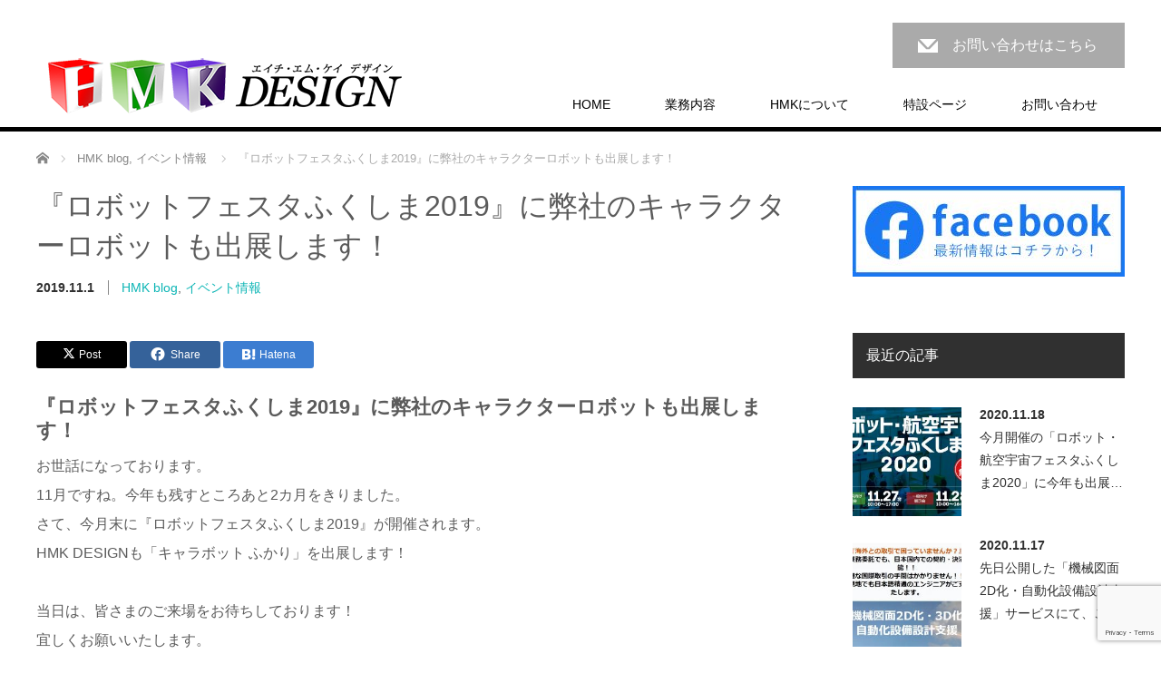

--- FILE ---
content_type: text/html; charset=UTF-8
request_url: https://hmk-d.com/%E3%80%8E%E3%83%AD%E3%83%9C%E3%83%83%E3%83%88%E3%83%95%E3%82%A7%E3%82%B9%E3%82%BF%E3%81%B5%E3%81%8F%E3%81%97%E3%81%BE2019%E3%80%8F%E3%81%AB%E5%BC%8A%E7%A4%BE%E3%81%AE%E3%82%AD%E3%83%A3%E3%83%A9/
body_size: 15669
content:
<!DOCTYPE html>
<html dir="ltr" lang="ja" prefix="og: https://ogp.me/ns#">
<head prefix="og: http://ogp.me/ns# fb: http://ogp.me/ns/fb#">

<link rel="shortcut icon" href="https://hmk-d.com/wp1/wp-content/uploads/tcd-w/favicon-2022.png" />

<meta charset="UTF-8">
<meta name="viewport" content="width=1200">
<!--[if IE]><meta http-equiv="X-UA-Compatible" content="IE=edge,chrome=1"><![endif]-->
<title>『ロボットフェスタふくしま2019』に弊社のキャラクターロボットも出展します！ | HMK DESIGN</title>
<meta name="description" content=" 『ロボットフェスタふくしま2019』に弊社のキャラクターロボットも出展します！ お世話になっております。11月ですね。今年も残すところあと2カ月をきりました。さて、今月末に『ロボットフェスタふくしま2019』が開催されます。">
<meta property="og:type" content="article">
<meta property="og:url" content="https://hmk-d.com/%E3%80%8E%E3%83%AD%E3%83%9C%E3%83%83%E3%83%88%E3%83%95%E3%82%A7%E3%82%B9%E3%82%BF%E3%81%B5%E3%81%8F%E3%81%97%E3%81%BE2019%E3%80%8F%E3%81%AB%E5%BC%8A%E7%A4%BE%E3%81%AE%E3%82%AD%E3%83%A3%E3%83%A9/">
<meta property="og:title" content="『ロボットフェスタふくしま2019』に弊社のキャラクターロボットも出展します！ | HMK DESIGN">
<meta property="og:description" content=" 『ロボットフェスタふくしま2019』に弊社のキャラクターロボットも出展します！ お世話になっております。11月ですね。今年も残すところあと2カ月をきりました。さて、今月末に『ロボットフェスタふくしま2019』が開催されます。">
<meta property="og:site_name" content="HMK DESIGN">
<meta property="og:image" content="https://hmk-d.com/wp1/wp-content/uploads/2019/11/ex138.jpg">
<meta property="og:image:secure_url" content="https://hmk-d.com/wp1/wp-content/uploads/2019/11/ex138.jpg"> 
<meta property="og:image:width" content="900"> 
<meta property="og:image:height" content="675">
<meta name="twitter:card" content="summary">
<meta name="twitter:site" content="@design_hmk">
<meta name="twitter:creator" content="@design_hmk">
<meta name="twitter:title" content="『ロボットフェスタふくしま2019』に弊社のキャラクターロボットも出展します！ | HMK DESIGN">
<meta property="twitter:description" content=" 『ロボットフェスタふくしま2019』に弊社のキャラクターロボットも出展します！ お世話になっております。11月ですね。今年も残すところあと2カ月をきりました。さて、今月末に『ロボットフェスタふくしま2019』が開催されます。">
<meta name="twitter:image:src" content="https://hmk-d.com/wp1/wp-content/uploads/2019/11/ex138.jpg">
<link rel="pingback" href="https://hmk-d.com/wp1/xmlrpc.php">
	<style>img:is([sizes="auto" i], [sizes^="auto," i]) { contain-intrinsic-size: 3000px 1500px }</style>
	
		<!-- All in One SEO 4.8.8 - aioseo.com -->
	<meta name="robots" content="max-image-preview:large" />
	<meta name="author" content="hmk-d"/>
	<meta name="keywords" content="hmk blog,イベント情報" />
	<link rel="canonical" href="https://hmk-d.com/%e3%80%8e%e3%83%ad%e3%83%9c%e3%83%83%e3%83%88%e3%83%95%e3%82%a7%e3%82%b9%e3%82%bf%e3%81%b5%e3%81%8f%e3%81%97%e3%81%be2019%e3%80%8f%e3%81%ab%e5%bc%8a%e7%a4%be%e3%81%ae%e3%82%ad%e3%83%a3%e3%83%a9/" />
	<meta name="generator" content="All in One SEO (AIOSEO) 4.8.8" />
		<meta property="og:locale" content="ja_JP" />
		<meta property="og:site_name" content="HMK DESIGN | 機械設計・WEB・デザイン" />
		<meta property="og:type" content="article" />
		<meta property="og:title" content="『ロボットフェスタふくしま2019』に弊社のキャラクターロボットも出展します！ | HMK DESIGN" />
		<meta property="og:url" content="https://hmk-d.com/%e3%80%8e%e3%83%ad%e3%83%9c%e3%83%83%e3%83%88%e3%83%95%e3%82%a7%e3%82%b9%e3%82%bf%e3%81%b5%e3%81%8f%e3%81%97%e3%81%be2019%e3%80%8f%e3%81%ab%e5%bc%8a%e7%a4%be%e3%81%ae%e3%82%ad%e3%83%a3%e3%83%a9/" />
		<meta property="article:published_time" content="2019-11-01T07:39:12+00:00" />
		<meta property="article:modified_time" content="2019-11-02T06:06:29+00:00" />
		<meta name="twitter:card" content="summary" />
		<meta name="twitter:title" content="『ロボットフェスタふくしま2019』に弊社のキャラクターロボットも出展します！ | HMK DESIGN" />
		<script type="application/ld+json" class="aioseo-schema">
			{"@context":"https:\/\/schema.org","@graph":[{"@type":"Article","@id":"https:\/\/hmk-d.com\/%e3%80%8e%e3%83%ad%e3%83%9c%e3%83%83%e3%83%88%e3%83%95%e3%82%a7%e3%82%b9%e3%82%bf%e3%81%b5%e3%81%8f%e3%81%97%e3%81%be2019%e3%80%8f%e3%81%ab%e5%bc%8a%e7%a4%be%e3%81%ae%e3%82%ad%e3%83%a3%e3%83%a9\/#article","name":"\u300e\u30ed\u30dc\u30c3\u30c8\u30d5\u30a7\u30b9\u30bf\u3075\u304f\u3057\u307e2019\u300f\u306b\u5f0a\u793e\u306e\u30ad\u30e3\u30e9\u30af\u30bf\u30fc\u30ed\u30dc\u30c3\u30c8\u3082\u51fa\u5c55\u3057\u307e\u3059\uff01 | HMK DESIGN","headline":"\u300e\u30ed\u30dc\u30c3\u30c8\u30d5\u30a7\u30b9\u30bf\u3075\u304f\u3057\u307e2019\u300f\u306b\u5f0a\u793e\u306e\u30ad\u30e3\u30e9\u30af\u30bf\u30fc\u30ed\u30dc\u30c3\u30c8\u3082\u51fa\u5c55\u3057\u307e\u3059\uff01","author":{"@id":"https:\/\/hmk-d.com\/author\/hmk-d\/#author"},"publisher":{"@id":"https:\/\/hmk-d.com\/#organization"},"image":{"@type":"ImageObject","url":"https:\/\/hmk-d.com\/wp1\/wp-content\/uploads\/2019\/11\/ex138.jpg","width":900,"height":675},"datePublished":"2019-11-01T16:39:12+09:00","dateModified":"2019-11-02T15:06:29+09:00","inLanguage":"ja","mainEntityOfPage":{"@id":"https:\/\/hmk-d.com\/%e3%80%8e%e3%83%ad%e3%83%9c%e3%83%83%e3%83%88%e3%83%95%e3%82%a7%e3%82%b9%e3%82%bf%e3%81%b5%e3%81%8f%e3%81%97%e3%81%be2019%e3%80%8f%e3%81%ab%e5%bc%8a%e7%a4%be%e3%81%ae%e3%82%ad%e3%83%a3%e3%83%a9\/#webpage"},"isPartOf":{"@id":"https:\/\/hmk-d.com\/%e3%80%8e%e3%83%ad%e3%83%9c%e3%83%83%e3%83%88%e3%83%95%e3%82%a7%e3%82%b9%e3%82%bf%e3%81%b5%e3%81%8f%e3%81%97%e3%81%be2019%e3%80%8f%e3%81%ab%e5%bc%8a%e7%a4%be%e3%81%ae%e3%82%ad%e3%83%a3%e3%83%a9\/#webpage"},"articleSection":"HMK blog, \u30a4\u30d9\u30f3\u30c8\u60c5\u5831"},{"@type":"BreadcrumbList","@id":"https:\/\/hmk-d.com\/%e3%80%8e%e3%83%ad%e3%83%9c%e3%83%83%e3%83%88%e3%83%95%e3%82%a7%e3%82%b9%e3%82%bf%e3%81%b5%e3%81%8f%e3%81%97%e3%81%be2019%e3%80%8f%e3%81%ab%e5%bc%8a%e7%a4%be%e3%81%ae%e3%82%ad%e3%83%a3%e3%83%a9\/#breadcrumblist","itemListElement":[{"@type":"ListItem","@id":"https:\/\/hmk-d.com#listItem","position":1,"name":"\u30db\u30fc\u30e0","item":"https:\/\/hmk-d.com","nextItem":{"@type":"ListItem","@id":"https:\/\/hmk-d.com\/category\/event\/#listItem","name":"\u30a4\u30d9\u30f3\u30c8\u60c5\u5831"}},{"@type":"ListItem","@id":"https:\/\/hmk-d.com\/category\/event\/#listItem","position":2,"name":"\u30a4\u30d9\u30f3\u30c8\u60c5\u5831","item":"https:\/\/hmk-d.com\/category\/event\/","nextItem":{"@type":"ListItem","@id":"https:\/\/hmk-d.com\/%e3%80%8e%e3%83%ad%e3%83%9c%e3%83%83%e3%83%88%e3%83%95%e3%82%a7%e3%82%b9%e3%82%bf%e3%81%b5%e3%81%8f%e3%81%97%e3%81%be2019%e3%80%8f%e3%81%ab%e5%bc%8a%e7%a4%be%e3%81%ae%e3%82%ad%e3%83%a3%e3%83%a9\/#listItem","name":"\u300e\u30ed\u30dc\u30c3\u30c8\u30d5\u30a7\u30b9\u30bf\u3075\u304f\u3057\u307e2019\u300f\u306b\u5f0a\u793e\u306e\u30ad\u30e3\u30e9\u30af\u30bf\u30fc\u30ed\u30dc\u30c3\u30c8\u3082\u51fa\u5c55\u3057\u307e\u3059\uff01"},"previousItem":{"@type":"ListItem","@id":"https:\/\/hmk-d.com#listItem","name":"\u30db\u30fc\u30e0"}},{"@type":"ListItem","@id":"https:\/\/hmk-d.com\/%e3%80%8e%e3%83%ad%e3%83%9c%e3%83%83%e3%83%88%e3%83%95%e3%82%a7%e3%82%b9%e3%82%bf%e3%81%b5%e3%81%8f%e3%81%97%e3%81%be2019%e3%80%8f%e3%81%ab%e5%bc%8a%e7%a4%be%e3%81%ae%e3%82%ad%e3%83%a3%e3%83%a9\/#listItem","position":3,"name":"\u300e\u30ed\u30dc\u30c3\u30c8\u30d5\u30a7\u30b9\u30bf\u3075\u304f\u3057\u307e2019\u300f\u306b\u5f0a\u793e\u306e\u30ad\u30e3\u30e9\u30af\u30bf\u30fc\u30ed\u30dc\u30c3\u30c8\u3082\u51fa\u5c55\u3057\u307e\u3059\uff01","previousItem":{"@type":"ListItem","@id":"https:\/\/hmk-d.com\/category\/event\/#listItem","name":"\u30a4\u30d9\u30f3\u30c8\u60c5\u5831"}}]},{"@type":"Organization","@id":"https:\/\/hmk-d.com\/#organization","name":"HMK DESIGN","description":"\u6a5f\u68b0\u8a2d\u8a08\u30fbWEB\u30fb\u30c7\u30b6\u30a4\u30f3","url":"https:\/\/hmk-d.com\/"},{"@type":"Person","@id":"https:\/\/hmk-d.com\/author\/hmk-d\/#author","url":"https:\/\/hmk-d.com\/author\/hmk-d\/","name":"hmk-d"},{"@type":"WebPage","@id":"https:\/\/hmk-d.com\/%e3%80%8e%e3%83%ad%e3%83%9c%e3%83%83%e3%83%88%e3%83%95%e3%82%a7%e3%82%b9%e3%82%bf%e3%81%b5%e3%81%8f%e3%81%97%e3%81%be2019%e3%80%8f%e3%81%ab%e5%bc%8a%e7%a4%be%e3%81%ae%e3%82%ad%e3%83%a3%e3%83%a9\/#webpage","url":"https:\/\/hmk-d.com\/%e3%80%8e%e3%83%ad%e3%83%9c%e3%83%83%e3%83%88%e3%83%95%e3%82%a7%e3%82%b9%e3%82%bf%e3%81%b5%e3%81%8f%e3%81%97%e3%81%be2019%e3%80%8f%e3%81%ab%e5%bc%8a%e7%a4%be%e3%81%ae%e3%82%ad%e3%83%a3%e3%83%a9\/","name":"\u300e\u30ed\u30dc\u30c3\u30c8\u30d5\u30a7\u30b9\u30bf\u3075\u304f\u3057\u307e2019\u300f\u306b\u5f0a\u793e\u306e\u30ad\u30e3\u30e9\u30af\u30bf\u30fc\u30ed\u30dc\u30c3\u30c8\u3082\u51fa\u5c55\u3057\u307e\u3059\uff01 | HMK DESIGN","inLanguage":"ja","isPartOf":{"@id":"https:\/\/hmk-d.com\/#website"},"breadcrumb":{"@id":"https:\/\/hmk-d.com\/%e3%80%8e%e3%83%ad%e3%83%9c%e3%83%83%e3%83%88%e3%83%95%e3%82%a7%e3%82%b9%e3%82%bf%e3%81%b5%e3%81%8f%e3%81%97%e3%81%be2019%e3%80%8f%e3%81%ab%e5%bc%8a%e7%a4%be%e3%81%ae%e3%82%ad%e3%83%a3%e3%83%a9\/#breadcrumblist"},"author":{"@id":"https:\/\/hmk-d.com\/author\/hmk-d\/#author"},"creator":{"@id":"https:\/\/hmk-d.com\/author\/hmk-d\/#author"},"image":{"@type":"ImageObject","url":"https:\/\/hmk-d.com\/wp1\/wp-content\/uploads\/2019\/11\/ex138.jpg","@id":"https:\/\/hmk-d.com\/%e3%80%8e%e3%83%ad%e3%83%9c%e3%83%83%e3%83%88%e3%83%95%e3%82%a7%e3%82%b9%e3%82%bf%e3%81%b5%e3%81%8f%e3%81%97%e3%81%be2019%e3%80%8f%e3%81%ab%e5%bc%8a%e7%a4%be%e3%81%ae%e3%82%ad%e3%83%a3%e3%83%a9\/#mainImage","width":900,"height":675},"primaryImageOfPage":{"@id":"https:\/\/hmk-d.com\/%e3%80%8e%e3%83%ad%e3%83%9c%e3%83%83%e3%83%88%e3%83%95%e3%82%a7%e3%82%b9%e3%82%bf%e3%81%b5%e3%81%8f%e3%81%97%e3%81%be2019%e3%80%8f%e3%81%ab%e5%bc%8a%e7%a4%be%e3%81%ae%e3%82%ad%e3%83%a3%e3%83%a9\/#mainImage"},"datePublished":"2019-11-01T16:39:12+09:00","dateModified":"2019-11-02T15:06:29+09:00"},{"@type":"WebSite","@id":"https:\/\/hmk-d.com\/#website","url":"https:\/\/hmk-d.com\/","name":"HMK DESIGN","description":"\u6a5f\u68b0\u8a2d\u8a08\u30fbWEB\u30fb\u30c7\u30b6\u30a4\u30f3","inLanguage":"ja","publisher":{"@id":"https:\/\/hmk-d.com\/#organization"}}]}
		</script>
		<!-- All in One SEO -->


<script>
dataLayer = [{"title":"\u300e\u30ed\u30dc\u30c3\u30c8\u30d5\u30a7\u30b9\u30bf\u3075\u304f\u3057\u307e2019\u300f\u306b\u5f0a\u793e\u306e\u30ad\u30e3\u30e9\u30af\u30bf\u30fc\u30ed\u30dc\u30c3\u30c8\u3082\u51fa\u5c55\u3057\u307e\u3059\uff01","author":"hmk-d","wordcount":6,"logged_in":"false","page_id":1825,"post_date":"2019-11-01 16:39:12","post_type":"post"}];
</script>
<!-- Google Tag Manager -->
<script>(function(w,d,s,l,i){w[l]=w[l]||[];w[l].push({'gtm.start':
new Date().getTime(),event:'gtm.js'});var f=d.getElementsByTagName(s)[0],
j=d.createElement(s),dl=l!='dataLayer'?'&l='+l:'';j.async=true;j.src=
'https://www.googletagmanager.com/gtm.js?id='+i+dl;f.parentNode.insertBefore(j,f);
})(window,document,'script','dataLayer','GTM-5PZBMFV');</script>
<!-- End Google Tag Manager --><link rel="alternate" type="application/rss+xml" title="HMK DESIGN &raquo; フィード" href="https://hmk-d.com/feed/" />
<link rel="alternate" type="application/rss+xml" title="HMK DESIGN &raquo; コメントフィード" href="https://hmk-d.com/comments/feed/" />
<link rel="alternate" type="application/rss+xml" title="HMK DESIGN &raquo; 『ロボットフェスタふくしま2019』に弊社のキャラクターロボットも出展します！ のコメントのフィード" href="https://hmk-d.com/%e3%80%8e%e3%83%ad%e3%83%9c%e3%83%83%e3%83%88%e3%83%95%e3%82%a7%e3%82%b9%e3%82%bf%e3%81%b5%e3%81%8f%e3%81%97%e3%81%be2019%e3%80%8f%e3%81%ab%e5%bc%8a%e7%a4%be%e3%81%ae%e3%82%ad%e3%83%a3%e3%83%a9/feed/" />
<link rel="preconnect" href="https://fonts.googleapis.com">
<link rel="preconnect" href="https://fonts.gstatic.com" crossorigin>
<link href="https://fonts.googleapis.com/css2?family=Noto+Sans+JP:wght@400;600" rel="stylesheet">
<link rel='stylesheet' id='style-css' href='https://hmk-d.com/wp1/wp-content/themes/law_tcd031/style.css?ver=4.0' type='text/css' media='screen' />
<link rel='stylesheet' id='wp-block-library-css' href='https://hmk-d.com/wp1/wp-includes/css/dist/block-library/style.min.css?ver=6.8.3' type='text/css' media='all' />
<style id='classic-theme-styles-inline-css' type='text/css'>
/*! This file is auto-generated */
.wp-block-button__link{color:#fff;background-color:#32373c;border-radius:9999px;box-shadow:none;text-decoration:none;padding:calc(.667em + 2px) calc(1.333em + 2px);font-size:1.125em}.wp-block-file__button{background:#32373c;color:#fff;text-decoration:none}
</style>
<style id='global-styles-inline-css' type='text/css'>
:root{--wp--preset--aspect-ratio--square: 1;--wp--preset--aspect-ratio--4-3: 4/3;--wp--preset--aspect-ratio--3-4: 3/4;--wp--preset--aspect-ratio--3-2: 3/2;--wp--preset--aspect-ratio--2-3: 2/3;--wp--preset--aspect-ratio--16-9: 16/9;--wp--preset--aspect-ratio--9-16: 9/16;--wp--preset--color--black: #000000;--wp--preset--color--cyan-bluish-gray: #abb8c3;--wp--preset--color--white: #ffffff;--wp--preset--color--pale-pink: #f78da7;--wp--preset--color--vivid-red: #cf2e2e;--wp--preset--color--luminous-vivid-orange: #ff6900;--wp--preset--color--luminous-vivid-amber: #fcb900;--wp--preset--color--light-green-cyan: #7bdcb5;--wp--preset--color--vivid-green-cyan: #00d084;--wp--preset--color--pale-cyan-blue: #8ed1fc;--wp--preset--color--vivid-cyan-blue: #0693e3;--wp--preset--color--vivid-purple: #9b51e0;--wp--preset--gradient--vivid-cyan-blue-to-vivid-purple: linear-gradient(135deg,rgba(6,147,227,1) 0%,rgb(155,81,224) 100%);--wp--preset--gradient--light-green-cyan-to-vivid-green-cyan: linear-gradient(135deg,rgb(122,220,180) 0%,rgb(0,208,130) 100%);--wp--preset--gradient--luminous-vivid-amber-to-luminous-vivid-orange: linear-gradient(135deg,rgba(252,185,0,1) 0%,rgba(255,105,0,1) 100%);--wp--preset--gradient--luminous-vivid-orange-to-vivid-red: linear-gradient(135deg,rgba(255,105,0,1) 0%,rgb(207,46,46) 100%);--wp--preset--gradient--very-light-gray-to-cyan-bluish-gray: linear-gradient(135deg,rgb(238,238,238) 0%,rgb(169,184,195) 100%);--wp--preset--gradient--cool-to-warm-spectrum: linear-gradient(135deg,rgb(74,234,220) 0%,rgb(151,120,209) 20%,rgb(207,42,186) 40%,rgb(238,44,130) 60%,rgb(251,105,98) 80%,rgb(254,248,76) 100%);--wp--preset--gradient--blush-light-purple: linear-gradient(135deg,rgb(255,206,236) 0%,rgb(152,150,240) 100%);--wp--preset--gradient--blush-bordeaux: linear-gradient(135deg,rgb(254,205,165) 0%,rgb(254,45,45) 50%,rgb(107,0,62) 100%);--wp--preset--gradient--luminous-dusk: linear-gradient(135deg,rgb(255,203,112) 0%,rgb(199,81,192) 50%,rgb(65,88,208) 100%);--wp--preset--gradient--pale-ocean: linear-gradient(135deg,rgb(255,245,203) 0%,rgb(182,227,212) 50%,rgb(51,167,181) 100%);--wp--preset--gradient--electric-grass: linear-gradient(135deg,rgb(202,248,128) 0%,rgb(113,206,126) 100%);--wp--preset--gradient--midnight: linear-gradient(135deg,rgb(2,3,129) 0%,rgb(40,116,252) 100%);--wp--preset--font-size--small: 13px;--wp--preset--font-size--medium: 20px;--wp--preset--font-size--large: 36px;--wp--preset--font-size--x-large: 42px;--wp--preset--spacing--20: 0.44rem;--wp--preset--spacing--30: 0.67rem;--wp--preset--spacing--40: 1rem;--wp--preset--spacing--50: 1.5rem;--wp--preset--spacing--60: 2.25rem;--wp--preset--spacing--70: 3.38rem;--wp--preset--spacing--80: 5.06rem;--wp--preset--shadow--natural: 6px 6px 9px rgba(0, 0, 0, 0.2);--wp--preset--shadow--deep: 12px 12px 50px rgba(0, 0, 0, 0.4);--wp--preset--shadow--sharp: 6px 6px 0px rgba(0, 0, 0, 0.2);--wp--preset--shadow--outlined: 6px 6px 0px -3px rgba(255, 255, 255, 1), 6px 6px rgba(0, 0, 0, 1);--wp--preset--shadow--crisp: 6px 6px 0px rgba(0, 0, 0, 1);}:where(.is-layout-flex){gap: 0.5em;}:where(.is-layout-grid){gap: 0.5em;}body .is-layout-flex{display: flex;}.is-layout-flex{flex-wrap: wrap;align-items: center;}.is-layout-flex > :is(*, div){margin: 0;}body .is-layout-grid{display: grid;}.is-layout-grid > :is(*, div){margin: 0;}:where(.wp-block-columns.is-layout-flex){gap: 2em;}:where(.wp-block-columns.is-layout-grid){gap: 2em;}:where(.wp-block-post-template.is-layout-flex){gap: 1.25em;}:where(.wp-block-post-template.is-layout-grid){gap: 1.25em;}.has-black-color{color: var(--wp--preset--color--black) !important;}.has-cyan-bluish-gray-color{color: var(--wp--preset--color--cyan-bluish-gray) !important;}.has-white-color{color: var(--wp--preset--color--white) !important;}.has-pale-pink-color{color: var(--wp--preset--color--pale-pink) !important;}.has-vivid-red-color{color: var(--wp--preset--color--vivid-red) !important;}.has-luminous-vivid-orange-color{color: var(--wp--preset--color--luminous-vivid-orange) !important;}.has-luminous-vivid-amber-color{color: var(--wp--preset--color--luminous-vivid-amber) !important;}.has-light-green-cyan-color{color: var(--wp--preset--color--light-green-cyan) !important;}.has-vivid-green-cyan-color{color: var(--wp--preset--color--vivid-green-cyan) !important;}.has-pale-cyan-blue-color{color: var(--wp--preset--color--pale-cyan-blue) !important;}.has-vivid-cyan-blue-color{color: var(--wp--preset--color--vivid-cyan-blue) !important;}.has-vivid-purple-color{color: var(--wp--preset--color--vivid-purple) !important;}.has-black-background-color{background-color: var(--wp--preset--color--black) !important;}.has-cyan-bluish-gray-background-color{background-color: var(--wp--preset--color--cyan-bluish-gray) !important;}.has-white-background-color{background-color: var(--wp--preset--color--white) !important;}.has-pale-pink-background-color{background-color: var(--wp--preset--color--pale-pink) !important;}.has-vivid-red-background-color{background-color: var(--wp--preset--color--vivid-red) !important;}.has-luminous-vivid-orange-background-color{background-color: var(--wp--preset--color--luminous-vivid-orange) !important;}.has-luminous-vivid-amber-background-color{background-color: var(--wp--preset--color--luminous-vivid-amber) !important;}.has-light-green-cyan-background-color{background-color: var(--wp--preset--color--light-green-cyan) !important;}.has-vivid-green-cyan-background-color{background-color: var(--wp--preset--color--vivid-green-cyan) !important;}.has-pale-cyan-blue-background-color{background-color: var(--wp--preset--color--pale-cyan-blue) !important;}.has-vivid-cyan-blue-background-color{background-color: var(--wp--preset--color--vivid-cyan-blue) !important;}.has-vivid-purple-background-color{background-color: var(--wp--preset--color--vivid-purple) !important;}.has-black-border-color{border-color: var(--wp--preset--color--black) !important;}.has-cyan-bluish-gray-border-color{border-color: var(--wp--preset--color--cyan-bluish-gray) !important;}.has-white-border-color{border-color: var(--wp--preset--color--white) !important;}.has-pale-pink-border-color{border-color: var(--wp--preset--color--pale-pink) !important;}.has-vivid-red-border-color{border-color: var(--wp--preset--color--vivid-red) !important;}.has-luminous-vivid-orange-border-color{border-color: var(--wp--preset--color--luminous-vivid-orange) !important;}.has-luminous-vivid-amber-border-color{border-color: var(--wp--preset--color--luminous-vivid-amber) !important;}.has-light-green-cyan-border-color{border-color: var(--wp--preset--color--light-green-cyan) !important;}.has-vivid-green-cyan-border-color{border-color: var(--wp--preset--color--vivid-green-cyan) !important;}.has-pale-cyan-blue-border-color{border-color: var(--wp--preset--color--pale-cyan-blue) !important;}.has-vivid-cyan-blue-border-color{border-color: var(--wp--preset--color--vivid-cyan-blue) !important;}.has-vivid-purple-border-color{border-color: var(--wp--preset--color--vivid-purple) !important;}.has-vivid-cyan-blue-to-vivid-purple-gradient-background{background: var(--wp--preset--gradient--vivid-cyan-blue-to-vivid-purple) !important;}.has-light-green-cyan-to-vivid-green-cyan-gradient-background{background: var(--wp--preset--gradient--light-green-cyan-to-vivid-green-cyan) !important;}.has-luminous-vivid-amber-to-luminous-vivid-orange-gradient-background{background: var(--wp--preset--gradient--luminous-vivid-amber-to-luminous-vivid-orange) !important;}.has-luminous-vivid-orange-to-vivid-red-gradient-background{background: var(--wp--preset--gradient--luminous-vivid-orange-to-vivid-red) !important;}.has-very-light-gray-to-cyan-bluish-gray-gradient-background{background: var(--wp--preset--gradient--very-light-gray-to-cyan-bluish-gray) !important;}.has-cool-to-warm-spectrum-gradient-background{background: var(--wp--preset--gradient--cool-to-warm-spectrum) !important;}.has-blush-light-purple-gradient-background{background: var(--wp--preset--gradient--blush-light-purple) !important;}.has-blush-bordeaux-gradient-background{background: var(--wp--preset--gradient--blush-bordeaux) !important;}.has-luminous-dusk-gradient-background{background: var(--wp--preset--gradient--luminous-dusk) !important;}.has-pale-ocean-gradient-background{background: var(--wp--preset--gradient--pale-ocean) !important;}.has-electric-grass-gradient-background{background: var(--wp--preset--gradient--electric-grass) !important;}.has-midnight-gradient-background{background: var(--wp--preset--gradient--midnight) !important;}.has-small-font-size{font-size: var(--wp--preset--font-size--small) !important;}.has-medium-font-size{font-size: var(--wp--preset--font-size--medium) !important;}.has-large-font-size{font-size: var(--wp--preset--font-size--large) !important;}.has-x-large-font-size{font-size: var(--wp--preset--font-size--x-large) !important;}
:where(.wp-block-post-template.is-layout-flex){gap: 1.25em;}:where(.wp-block-post-template.is-layout-grid){gap: 1.25em;}
:where(.wp-block-columns.is-layout-flex){gap: 2em;}:where(.wp-block-columns.is-layout-grid){gap: 2em;}
:root :where(.wp-block-pullquote){font-size: 1.5em;line-height: 1.6;}
</style>
<link rel='stylesheet' id='contact-form-7-css' href='https://hmk-d.com/wp1/wp-content/plugins/contact-form-7/includes/css/styles.css?ver=6.1.2' type='text/css' media='all' />
<style>:root {
  --tcd-font-type1: Arial,"Hiragino Sans","Yu Gothic Medium","Meiryo",sans-serif;
  --tcd-font-type2: "Times New Roman",Times,"Yu Mincho","游明朝","游明朝体","Hiragino Mincho Pro",serif;
  --tcd-font-type3: Palatino,"Yu Kyokasho","游教科書体","UD デジタル 教科書体 N","游明朝","游明朝体","Hiragino Mincho Pro","Meiryo",serif;
  --tcd-font-type-logo: "Noto Sans JP",sans-serif;
}</style>
<script type="text/javascript" src="https://hmk-d.com/wp1/wp-includes/js/jquery/jquery.min.js?ver=3.7.1" id="jquery-core-js"></script>
<script type="text/javascript" src="https://hmk-d.com/wp1/wp-includes/js/jquery/jquery-migrate.min.js?ver=3.4.1" id="jquery-migrate-js"></script>
<link rel="https://api.w.org/" href="https://hmk-d.com/wp-json/" /><link rel="alternate" title="JSON" type="application/json" href="https://hmk-d.com/wp-json/wp/v2/posts/1825" /><link rel='shortlink' href='https://hmk-d.com/?p=1825' />
<link rel="alternate" title="oEmbed (JSON)" type="application/json+oembed" href="https://hmk-d.com/wp-json/oembed/1.0/embed?url=https%3A%2F%2Fhmk-d.com%2F%25e3%2580%258e%25e3%2583%25ad%25e3%2583%259c%25e3%2583%2583%25e3%2583%2588%25e3%2583%2595%25e3%2582%25a7%25e3%2582%25b9%25e3%2582%25bf%25e3%2581%25b5%25e3%2581%258f%25e3%2581%2597%25e3%2581%25be2019%25e3%2580%258f%25e3%2581%25ab%25e5%25bc%258a%25e7%25a4%25be%25e3%2581%25ae%25e3%2582%25ad%25e3%2583%25a3%25e3%2583%25a9%2F" />
<link rel="alternate" title="oEmbed (XML)" type="text/xml+oembed" href="https://hmk-d.com/wp-json/oembed/1.0/embed?url=https%3A%2F%2Fhmk-d.com%2F%25e3%2580%258e%25e3%2583%25ad%25e3%2583%259c%25e3%2583%2583%25e3%2583%2588%25e3%2583%2595%25e3%2582%25a7%25e3%2582%25b9%25e3%2582%25bf%25e3%2581%25b5%25e3%2581%258f%25e3%2581%2597%25e3%2581%25be2019%25e3%2580%258f%25e3%2581%25ab%25e5%25bc%258a%25e7%25a4%25be%25e3%2581%25ae%25e3%2582%25ad%25e3%2583%25a3%25e3%2583%25a9%2F&#038;format=xml" />
<!-- start Simple Custom CSS and JS -->
<style type="text/css">
/* Add your CSS code here.

For example:
.example {
    color: red;
}

For brushing up on your CSS knowledge, check out http://www.w3schools.com/css/css_syntax.asp

End of comment */ 

/* ======== TOP ======== */
/* Font */
#index_content1_bottom .headline,#index_info_headline, #index_content1_top, #index_content1_top .desc, .desc {
    font-family: "游ゴシック Medium",YuGothic,YuGothicM,"Hiragino Kaku Gothic ProN","Hiragino Kaku Gothic Pro",メイリオ,Meiryo,sans-serif !important;
    font-weight: 500;
}

#index_content1_bottom .desc p, #index_info .desc p {
    line-height: 180%;
    font-size: 16px;
}

/* トップスライダー調整 */

@media screen and (min-width:1024px){
	#index_content1 {
	margin-top: -80px;
  }
}

/* スマホ表示時 見出し */
@media screen and (max-width: 480px)  {
  .headline, #index_info_headline {
    font-size: 30px !important;
    font-weight: 400;
    font-weight: bold !important;
    text-align: center;
  }
}


/* utility */
/* スマホの時に隠す */
.sm-hidden {
	@media screen and (max-width: 480px) { 
  	display:none;
  }
}

/* スマホの時に表示 */
.sm-visible {
	@media screen and (max-width: 480px) { 
  	display:block;
  }
}
/* 蛍光マーカー */
.marker {
background: linear-gradient(transparent 60%, #ffff66 60%);
}


/* kotei */
/* gutenberg */
/*メディアと文章 調整*/
.add_wp-block-media-text {
      grid-template-columns: 30% auto;
}

/* テキストリンクカラー */
#main_col p a, #main_contents p a, ul li a {
    color: #0bb5b5;
}
.menu li a { color: black;}

/* パートナー企業（TOP一覧） */
#index_staff_list .title, #archive_staff_list .title {
  font-size: 17px !important;
  /* margin: 18px 0 28px 3px; */
  display: block;
  font-weight: normal !important;
  line-height: 1.3;
}


/* 新着情報 タイトル */
#index_news li .title {
    font-weight: bold;
    text-decoration: underline;
}
</style>
<!-- end Simple Custom CSS and JS -->
<!-- start Simple Custom CSS and JS -->
<style type="text/css">
/* Add your CSS code here.

For example:
.example {
    color: red;
}

For brushing up on your CSS knowledge, check out http://www.w3schools.com/css/css_syntax.asp

End of comment */ 




/* ご利用の流れ（ステップ）*/
/* タイトル */
.smb-step__item__title {
    margin-bottom: 1rem;
}
/* 2ステップ以降 padding-top */
.smb-step__item:not(:first-child) {
    padding-top: 2;
}







</style>
<!-- end Simple Custom CSS and JS -->
<!-- start Simple Custom CSS and JS -->
<style type="text/css">
/* Add your CSS code here.

/* 必須マーク */
.must{
	margin-right: 10px;
	padding: 6px 10px;
	color: #F92931;
    border: 1px dotted #F92931;
  	font-size: 80%;
    font-weight: normal;
}

/* 任意マーク */
.free {
	margin-right: 10px;
	padding: 6px 10px;
	color: #5b5b5b;
    border: 1px dotted #5b5b5b;
  	font-size: 80%;
    font-weight: normal;
}

/* 各項目の間隔 */
.wpcf7 p {
    margin-bottom: 2.5rem !important;
}

/* 項目名を太字にする */
form p {
	font-weight: 600;
    margin: 0 0 10px 0;
}

/* フォントサイズ */
form p {
	font-size: 16px !important;
}
form p small {
	font-size: 16px;
    font-weight:normal;
  	margin: 100px 0;
}

/* 入力項目を見やすくする */
input.wpcf7-form-control.wpcf7-text,
textarea.wpcf7-form-control.wpcf7-textarea {
	width: 100%;
	padding: 8px 15px;
	margin-right: 10px;
	margin-top: 10px;
	border: 1px solid #d0d5d8;
	border-radius: 3px;
}
textarea.wpcf7-form-control.wpcf7-textarea {
	height: 200px;
}

/* 必須項目の入力欄を黄色にする */
input.wpcf7-form-control.wpcf7-text.wpcf7-validates-as-required {
	background: #fff;
}

/* 送信ボタンを見やすくする */
input.wpcf7-submit {
	width: 100%;
	height: 85px;
	background: #5b5b5b;
	color: #fff;
	font-size: 20px;
	font-weight: 600;
}

/* エラーメッセージを見やすくする */
span.wpcf7-not-valid-tip,
.wpcf7-response-output.wpcf7-validation-errors {
	color: red;
	font-weight: 600;
}


/* /////////////////////// /* フォーム内プライバシーポリシー ////////////////////////// */


.form-privacypolicy .center { 
text-align: center;
}


.form-privacypolicy .scroll-box b {
	font-size: 18px;
}

.form-privacypolicy .scroll-box {
    width: 80%;
    height: 250px;
    overflow-y: scroll;
    border: 1px solid #d0d5d8;
    background-color: #fff;
    padding: 1rem;
    margin: 0 auto;
}

.form-privacypolicy .scroll-box p {
    font-weight: normal;
    margin-bottom: 0.5rem !important;
    font-size: 14px !important;
　line-height: 1.6;
}

/* 以下に同意してチェック */
.wpcf7 select, .wpcf7 .wpcf7-list-item-label {
    line-height: 1.2;
    font-size: 16px;
}


</style>
<!-- end Simple Custom CSS and JS -->
<!-- Analytics by WP Statistics - https://wp-statistics.com -->
<meta name="generator" content="Elementor 3.32.4; features: additional_custom_breakpoints; settings: css_print_method-external, google_font-enabled, font_display-auto">
<style id="tcd-single-custom-css" type="text/css"></style>			<style>
				.e-con.e-parent:nth-of-type(n+4):not(.e-lazyloaded):not(.e-no-lazyload),
				.e-con.e-parent:nth-of-type(n+4):not(.e-lazyloaded):not(.e-no-lazyload) * {
					background-image: none !important;
				}
				@media screen and (max-height: 1024px) {
					.e-con.e-parent:nth-of-type(n+3):not(.e-lazyloaded):not(.e-no-lazyload),
					.e-con.e-parent:nth-of-type(n+3):not(.e-lazyloaded):not(.e-no-lazyload) * {
						background-image: none !important;
					}
				}
				@media screen and (max-height: 640px) {
					.e-con.e-parent:nth-of-type(n+2):not(.e-lazyloaded):not(.e-no-lazyload),
					.e-con.e-parent:nth-of-type(n+2):not(.e-lazyloaded):not(.e-no-lazyload) * {
						background-image: none !important;
					}
				}
			</style>
					<style type="text/css" id="wp-custom-css">
			@media screen and (max-width: 480px)  {
  .headline {
    font-size: 30px !important;
    font-weight: 400;
    font-weight: bold !important;
    text-align: center;
  }
}
		</style>
		<script src="https://hmk-d.com/wp1/wp-content/themes/law_tcd031/js/jscript.js?ver=4.0"></script>
<script src="https://hmk-d.com/wp1/wp-content/themes/law_tcd031/js/header_fix.js?ver=4.0"></script>

<link rel="stylesheet" href="https://hmk-d.com/wp1/wp-content/themes/law_tcd031/style-pc.css?ver=4.0">
<link rel="stylesheet" href="https://hmk-d.com/wp1/wp-content/themes/law_tcd031/japanese.css?ver=4.0">

<!--[if lt IE 9]>
<script src="https://hmk-d.com/wp1/wp-content/themes/law_tcd031/js/html5.js?ver=4.0"></script>
<![endif]-->

<link rel="stylesheet" href="https://hmk-d.com/wp1/wp-content/themes/law_tcd031/sns-button.css?ver=4.0">

<style type="text/css">
body, input, textarea {
  font-family: var(--tcd-font-type1) !important;
}

#header_tel span.label, #index_content1 .headline, #index_news .headline, #index_staff_headline, #index_info_headline, #footer_logo_text, #main_image_headline, #staff_name, #staff_headline, #index_staff_head h3, #page_template1 .headline, #page_template2 .headline, #page_template3 .headline, #page_template4 .pt_layout6 .headline, #archive_post_list .title, #header_tel span.number, #logo_text, #main_image3 .title, #post_title {
  font-family: var(--tcd-font-type2) !important;
}

.rich_font_logo { font-family: var(--tcd-font-type-logo); font-weight: bold !important; transition: color 0.3s ease;}
.rich_font_logo:hover { color: 303030 !important;}
#logo_image { top:61px; left:9px; }

body { font-size:16px; }

a, #menu_archive .headline2, #menu_archive li a.title, #menu_bottom_area h2, #menu_bottom_area h3, .post_date, .archive_headline
  { color:#303030; }

a:hover, .footer_menu a:hover, .footer_menu li:first-child a:hover, .footer_menu li:only-child a:hover, #footer_logo_text a:hover, #comment_header ul li a:hover
  { color:#0BB5B5; }

.post_content a, .custom-html-widget a { color:#222439; }
.post_content a:hover, .custom-html-widget a:hover { color:#063261; }

.footer_menu a:hover { color:#bbb; }
.footer_menu li:first-child a:hover, .footer_menu li:only-child a:hover { color:#fff; }

.global_menu li a:hover, .global_menu li.active_menu > a, #index_staff_head, #staff_headline, #footer_top, #archive_headline, .side_headline, .widget_block .wp-block-heading, #comment_headline,
 .page_navi span.current, .widget_search #search-btn input, .widget_search #searchsubmit, .google_search #search_button, .global_menu ul ul a
  { background-color:#303030 !important; }

#header_contact a:hover{ background-color:#5B5B5B !important; }
#index_news .link_button:hover, #index_staff .link_button:hover, #index_staff_list .owl-next:hover, #index_staff_head .link_button:hover, #index_staff_list .owl-prev:hover, #index_info_button li a:hover, #index_staff_list .link:hover, #index_staff_list a.link:hover, #archive_staff_list .link:hover, .flex-direction-nav a:hover, #return_top a:hover, .global_menu ul ul a:hover, #wp-calendar td a:hover, #wp-calendar #prev a:hover, #wp-calendar #next a:hover, .widget_search #search-btn input:hover, .google_search #search_button:hover, .widget_search #searchsubmit:hover, .page_navi a:hover, #previous_post a:hover, #next_post a:hover, #submit_comment:hover, #post_pagination a:hover, .tcdw_category_list_widget a:hover, .tcdw_archive_list_widget a:hover
   { background-color:#0BB5B5 !important; }

#comment_textarea textarea:focus, #guest_info input:focus
  { border-color:#0BB5B5 !important; }


body {
   color:#5b5b5b;
   font-size: 16px;
}

/* ======== TEXT LINK ======== */
 .main_contents p a {
    color: #0BB5B5;
}


/* ======== SIDE MENU ======== */
#side_col .side_widget ul {
    margin: 0;
    padding-left: 1.1rem;
    list-style: outside;
}
#side_col .side_widget ul li a {
    color: #0BB5B5;
}

/* ======== TOP ======== */
/* Font */
#index_content1_bottom .headline,#index_info_headline, #index_content1_top, #index_content1_top .desc, .desc, #index_info_button, #index_staff_headline, #header_tel_contact, #index_news .headline, #single_post #post_title, #single_post .post_content {
    font-family: "游ゴシック Medium",YuGothic,YuGothicM,"Hiragino Kaku Gothic ProN","Hiragino Kaku Gothic Pro",メイリオ,Meiryo,sans-serif !important;
    font-weight: 500;
}

#index_content1_bottom .desc p, #index_info .desc p {
    line-height: 180%;
    font-size: 1rem;
}


@media screen and (min-width:1024px){
   #index_content1_bottom {
       margin-top: 200px;
   }
}


/* トップ3コンテンツ */
/* 表示位置 */
#index_content1_top {
    top: 150px !important;
}

#index_content1_top .headline {
    font-size: 2rem;
    font-weight: bold;
    margin: 0 0 10px 0;
    letter-spacing: 0.3rem;
    padding-bottom: 0.3rem;
    border-bottom: 1px solid #fff;
}

/* TOP3コンテンツ画像 */
#index_content1_top .box1 .image {
    background: url(https://hmk-d.com/wp1/wp-content/uploads/2019/11/top-box-d2.png) no-repeat center;
}
#index_content1_top .box2 .image {
    background: url(https://hmk-d.com/wp1/wp-content/uploads/2019/11/top-box-m.png) no-repeat center;
}
#index_content1_top .box3 .image {
    background: url(https://hmk-d.com/wp1/wp-content/uploads/2019/11/top-box-bot4.png) no-repeat center;
}


#index_content1_top .desc {
    margin: 0.9rem 0 0 0;
    line-height: 150%;
    font-size: 0.95rem;
    max-height: 100px;
    overflow: hidden;
}
#index_content1_top .desc strong {
　font-size: 1rem;
}
#index_content1_top .box1:hover, #index_content1_top .box2:hover, #index_content1_top .box3:hover {
	background-color: #000;
        transition-property: all;
        transition: 0.3s linear;
}


/* TOP お問い合わせボタン */
#index_info_button li.button1 a {
    background-image: none;
    width: 60%;
}
@media screen and (min-width:1024px){
     #index_info_button li.button1 a {
     padding-left: 85px;
    }
}


/* News */
#index_news {
    margin-top: 250px;
    text-align: center;
}
@media screen and (max-width: 480px)  {
  #index_news {
    margin-top: 40px;
    }
}

/ * テキスト関連 */
#index_content1_bottom .desc {
    line-height: 200% !important;
    font-size: 1rem !important;
}
#index_info .desc {
    line-height: 200% !important;
    font-size: 1rem !important;
}






/* 共通設定 */
/* 中央揃え */
.text-center {
     margin: 0 auto;
}

/* 文章段落*/
#index_info .desc p {
      marign-bottom: 1rem !important;
}

/* マーカー装飾 */
.mark-yellow {
background: linear-gradient(transparent 60%, #ffff66 60%);
}






</style>




</head>
<body class="wp-singular post-template-default single single-post postid-1825 single-format-standard wp-embed-responsive wp-theme-law_tcd031 elementor-default elementor-kit-2069">
<div id="site-loader-overlay"><div id="site-loader-spinner" style="border: 3px solid rgba(48, 48, 48, .5); border-left: 3px solid #303030;">Loading</div></div>
<div id="site-wrap">

 <div id="header">
  <div id="header_inner">

  <!-- logo -->
  <div id='logo_image'>
<div id="logo"><a href=" https://hmk-d.com/" title="HMK DESIGN" data-label="HMK DESIGN"><img class="h_logo" src="https://hmk-d.com/wp1/wp-content/uploads/tcd-w/logo.png?1768751379" alt="HMK DESIGN" title="HMK DESIGN" /></a></div>
</div>

  <!-- tel and contact -->
    <ul id="header_tel_contact" class="clerfix">
         <li id="header_contact">
    <a href="https://hmk-d.com/contactus/">お問い合わせはこちら</a>
   </li>
     </ul>
  
  <!-- global menu -->
    <div class="global_menu clearfix">
   <ul id="menu-%e3%82%b0%e3%83%ad%e3%83%bc%e3%83%90%e3%83%ab%e3%83%a1%e3%83%8b%e3%83%a5%e3%83%bc" class="menu"><li id="menu-item-87" class="menu-item menu-item-type-post_type menu-item-object-page menu-item-home menu-item-87"><a href="https://hmk-d.com/">HOME</a></li>
<li id="menu-item-124" class="menu-item menu-item-type-custom menu-item-object-custom menu-item-has-children menu-item-124"><a href="#">業務内容</a>
<ul class="sub-menu">
	<li id="menu-item-1063" class="menu-item menu-item-type-post_type menu-item-object-page menu-item-1063"><a href="https://hmk-d.com/mechanical/">機械設計</a></li>
	<li id="menu-item-1062" class="menu-item menu-item-type-post_type menu-item-object-page menu-item-1062"><a href="https://hmk-d.com/design/">デザイン支援</a></li>
	<li id="menu-item-1357" class="menu-item menu-item-type-post_type menu-item-object-page menu-item-1357"><a href="https://hmk-d.com/top/robot/">ロボット開発</a></li>
</ul>
</li>
<li id="menu-item-1815" class="menu-item menu-item-type-custom menu-item-object-custom menu-item-has-children menu-item-1815"><a href="#">HMKについて</a>
<ul class="sub-menu">
	<li id="menu-item-1508" class="menu-item menu-item-type-post_type menu-item-object-page menu-item-1508"><a href="https://hmk-d.com/company/">会社情報</a></li>
	<li id="menu-item-2648" class="menu-item menu-item-type-custom menu-item-object-custom menu-item-2648"><a href="https://hmk-d.com/staff/">パートナー企業一覧</a></li>
	<li id="menu-item-2227" class="menu-item menu-item-type-post_type menu-item-object-page menu-item-privacy-policy menu-item-2227"><a rel="privacy-policy" href="https://hmk-d.com/privacypolicy/">プライバシーポリシー</a></li>
</ul>
</li>
<li id="menu-item-2104" class="menu-item menu-item-type-custom menu-item-object-custom menu-item-has-children menu-item-2104"><a href="#">特設ページ</a>
<ul class="sub-menu">
	<li id="menu-item-2152" class="menu-item menu-item-type-custom menu-item-object-custom menu-item-2152"><a href="https://hmk-d.hp.peraichi.com/intern-remote">インターンシップ</a></li>
	<li id="menu-item-2432" class="menu-item menu-item-type-post_type menu-item-object-page menu-item-2432"><a href="https://hmk-d.com/internship-works/">インターンシップ作品集</a></li>
	<li id="menu-item-2101" class="menu-item menu-item-type-custom menu-item-object-custom menu-item-2101"><a href="https://hmk-d.hp.peraichi.com/staff-voice">スタッフインタビュー</a></li>
	<li id="menu-item-2309" class="menu-item menu-item-type-custom menu-item-object-custom menu-item-2309"><a href="https://hmkrobot.studio.site/">HMK ROBOT</a></li>
	<li id="menu-item-2108" class="menu-item menu-item-type-custom menu-item-object-custom menu-item-2108"><a href="https://hmk-d.hp.peraichi.com/peraichi-lp">LP制作代行サービス</a></li>
	<li id="menu-item-2072" class="menu-item menu-item-type-custom menu-item-object-custom menu-item-2072"><a href="https://hmk-d.com/human/h.html">人材育成</a></li>
</ul>
</li>
<li id="menu-item-1917" class="menu-item menu-item-type-post_type menu-item-object-page menu-item-1917"><a href="https://hmk-d.com/contactus/">お問い合わせ</a></li>
</ul>  </div>
  
  </div><!-- END #header_inner -->
 </div><!-- END #header -->

 

<div id="main_contents" class="clearfix">
 
<ul id="bread_crumb" class="clearfix" itemscope itemtype="http://schema.org/BreadcrumbList">
 <li itemprop="itemListElement" itemscope itemtype="http://schema.org/ListItem" class="home"><a itemprop="item" href="https://hmk-d.com/"><span itemprop="name">ホーム</span></a><meta itemprop="position" content="1" /></li>

 <li itemprop="itemListElement" itemscope itemtype="http://schema.org/ListItem">
    <a itemprop="item" href="https://hmk-d.com/category/hmk-blog/"><span itemprop="name">HMK blog</span>,</a>
      <a itemprop="item" href="https://hmk-d.com/category/event/"><span itemprop="name">イベント情報</span></a>
     <meta itemprop="position" content="2" /></li>
 <li itemprop="itemListElement" itemscope itemtype="http://schema.org/ListItem" class="last"><span itemprop="name">『ロボットフェスタふくしま2019』に弊社のキャラクターロボットも出展します！</span><meta itemprop="position" content="3" /></li>

</ul>
 <div id="main_col">

 
 <div id="single_post">

  <h1 id="post_title">『ロボットフェスタふくしま2019』に弊社のキャラクターロボットも出展します！</h1>

  <ul class="post_meta clearfix">
   <li class="post_date"><time class="entry-date updated" datetime="2019-11-02T15:06:29+09:00">2019.11.1</time></li>   <li class="post_category"><a href="https://hmk-d.com/category/hmk-blog/" rel="category tag">HMK blog</a>, <a href="https://hmk-d.com/category/event/" rel="category tag">イベント情報</a></li>
           </ul>

		<!-- sns button top -->
		                <div class="post_content clearfix">
		<div class="single_share">
<div class="share-type1 share-top">
 
	<div class="sns">
		<ul class="type1 clearfix">
			<li class="twitter">
				<a href="https://twitter.com/intent/tweet?text=%E3%80%8E%E3%83%AD%E3%83%9C%E3%83%83%E3%83%88%E3%83%95%E3%82%A7%E3%82%B9%E3%82%BF%E3%81%B5%E3%81%8F%E3%81%97%E3%81%BE2019%E3%80%8F%E3%81%AB%E5%BC%8A%E7%A4%BE%E3%81%AE%E3%82%AD%E3%83%A3%E3%83%A9%E3%82%AF%E3%82%BF%E3%83%BC%E3%83%AD%E3%83%9C%E3%83%83%E3%83%88%E3%82%82%E5%87%BA%E5%B1%95%E3%81%97%E3%81%BE%E3%81%99%EF%BC%81&url=https%3A%2F%2Fhmk-d.com%2F%25e3%2580%258e%25e3%2583%25ad%25e3%2583%259c%25e3%2583%2583%25e3%2583%2588%25e3%2583%2595%25e3%2582%25a7%25e3%2582%25b9%25e3%2582%25bf%25e3%2581%25b5%25e3%2581%258f%25e3%2581%2597%25e3%2581%25be2019%25e3%2580%258f%25e3%2581%25ab%25e5%25bc%258a%25e7%25a4%25be%25e3%2581%25ae%25e3%2582%25ad%25e3%2583%25a3%25e3%2583%25a9%2F&via=design_hmk&tw_p=tweetbutton&related=design_hmk" onclick="javascript:window.open(this.href, '', 'menubar=no,toolbar=no,resizable=yes,scrollbars=yes,height=400,width=600');return false;"><i class="icon-twitter"></i><span class="ttl">Post</span><span class="share-count"></span></a>
			</li>
			<li class="facebook">
				<a href="//www.facebook.com/sharer/sharer.php?u=https://hmk-d.com/%e3%80%8e%e3%83%ad%e3%83%9c%e3%83%83%e3%83%88%e3%83%95%e3%82%a7%e3%82%b9%e3%82%bf%e3%81%b5%e3%81%8f%e3%81%97%e3%81%be2019%e3%80%8f%e3%81%ab%e5%bc%8a%e7%a4%be%e3%81%ae%e3%82%ad%e3%83%a3%e3%83%a9/&amp;t=%E3%80%8E%E3%83%AD%E3%83%9C%E3%83%83%E3%83%88%E3%83%95%E3%82%A7%E3%82%B9%E3%82%BF%E3%81%B5%E3%81%8F%E3%81%97%E3%81%BE2019%E3%80%8F%E3%81%AB%E5%BC%8A%E7%A4%BE%E3%81%AE%E3%82%AD%E3%83%A3%E3%83%A9%E3%82%AF%E3%82%BF%E3%83%BC%E3%83%AD%E3%83%9C%E3%83%83%E3%83%88%E3%82%82%E5%87%BA%E5%B1%95%E3%81%97%E3%81%BE%E3%81%99%EF%BC%81" class="facebook-btn-icon-link" target="blank" rel="nofollow"><i class="icon-facebook"></i><span class="ttl">Share</span><span class="share-count"></span></a>
			</li>
			<li class="hatebu">
				<a href="http://b.hatena.ne.jp/add?mode=confirm&url=https%3A%2F%2Fhmk-d.com%2F%25e3%2580%258e%25e3%2583%25ad%25e3%2583%259c%25e3%2583%2583%25e3%2583%2588%25e3%2583%2595%25e3%2582%25a7%25e3%2582%25b9%25e3%2582%25bf%25e3%2581%25b5%25e3%2581%258f%25e3%2581%2597%25e3%2581%25be2019%25e3%2580%258f%25e3%2581%25ab%25e5%25bc%258a%25e7%25a4%25be%25e3%2581%25ae%25e3%2582%25ad%25e3%2583%25a3%25e3%2583%25a9%2F" onclick="javascript:window.open(this.href, '', 'menubar=no,toolbar=no,resizable=yes,scrollbars=yes,height=400,width=510');return false;" ><i class="icon-hatebu"></i><span class="ttl">Hatena</span><span class="share-count"></span></a>
			</li>
		</ul>
	</div>
</div>
</div>                </div>
				<!-- /sns button top -->






  <div class="post_content clearfix">
   
<h2 class="wp-block-heading"> 『ロボットフェスタふくしま2019』に弊社のキャラクターロボットも出展します！ </h2>



<p>お世話になっております。<br>11月ですね。今年も残すところあと2カ月をきりました。<br>さて、今月末に『ロボットフェスタふくしま2019』が開催されます。<br>HMK DESIGNも「キャラボット ふかり」を出展します！<br><br>当日は、皆さまのご来場をお待ちしております！<br>宜しくお願いいたします。<br><br>【公式サイト】<a href="https://www.robotfesta-fukushima.jp/index.html">https://www.robotfesta-fukushima.jp/</a><br>【ビジネス向け展示会】 2019/11/22（金） 10：00～17：00<br>【一般向け展示会】 2019/11/23（土） 10：00～16：00<br>【会場】ビッグパレットふくしま</p>



<figure class="wp-block-image"><img fetchpriority="high" fetchpriority="high" decoding="async" width="961" height="246" src="https://hmk-d.com/wp1/wp-content/uploads/2019/11/1cf64ed17ed313cba4fc9e4aeb2a5861.jpg" alt="" class="wp-image-1822" srcset="https://hmk-d.com/wp1/wp-content/uploads/2019/11/1cf64ed17ed313cba4fc9e4aeb2a5861.jpg 961w, https://hmk-d.com/wp1/wp-content/uploads/2019/11/1cf64ed17ed313cba4fc9e4aeb2a5861-300x77.jpg 300w, https://hmk-d.com/wp1/wp-content/uploads/2019/11/1cf64ed17ed313cba4fc9e4aeb2a5861-768x197.jpg 768w" sizes="(max-width: 961px) 100vw, 961px" /><figcaption> （<a href="https://www.robotfesta-fukushima.jp/exhibit.html?fbclid=IwAR2HVy5BAE23Ba4rFt8OdPYLKiUxHSWi5cLxtAR21qZBFWVDJrwGfJ1JOvo">ロボットフェスタ・航空宇宙フェスタふくしま2019</a> 公式サイトより） </figcaption></figure>

   
		<!-- sns button bottom -->
				<!-- /sns button bottom -->

  </div>

 </div><!-- END #single_post -->

  <div id="previous_next_post" class="clearfix">
  <p id="previous_post"><a href="https://hmk-d.com/hmk-%e4%ba%a4%e6%b5%81%e4%bc%9a%e3%82%92%e9%96%8b%e5%82%ac%e3%81%97%e3%81%be%e3%81%99%ef%bc%81/" rel="prev">前の記事</a></p>
  <p id="next_post"><a href="https://hmk-d.com/%e3%83%9b%e3%83%bc%e3%83%a0%e3%83%9a%e3%83%bc%e3%82%b8%e3%82%92%e3%83%aa%e3%83%8b%e3%83%a5%e3%83%bc%e3%82%a2%e3%83%ab%e3%81%97%e3%81%be%e3%81%97%e3%81%9f%ef%bc%81/" rel="next">次の記事</a></p>
 </div>
 
 
 
  <div id="related_post">
  <h2 class="headline">関連記事</h2>
  <ol class="clearfix">
      <li class="clearfix">
    <a class="image" href="https://hmk-d.com/hmk-%e4%ba%a4%e6%b5%81%e4%bc%9a%e3%82%92%e9%96%8b%e5%82%ac%e3%81%97%e3%81%be%e3%81%99%ef%bc%81/"><img width="200" height="200" src="https://hmk-d.com/wp1/wp-content/uploads/2019/05/event-2-200x200.jpg" class="attachment-size1 size-size1 wp-post-image" alt="" decoding="async" srcset="https://hmk-d.com/wp1/wp-content/uploads/2019/05/event-2-200x200.jpg 200w, https://hmk-d.com/wp1/wp-content/uploads/2019/05/event-2-150x150.jpg 150w, https://hmk-d.com/wp1/wp-content/uploads/2019/05/event-2-120x120.jpg 120w" sizes="(max-width: 200px) 100vw, 200px" /></a>
    <p class="post_date"><time class="entry-date updated" datetime="2019-11-01T16:52:16+09:00">2019.10.27</time></p>    <h3 class="title"><a href="https://hmk-d.com/hmk-%e4%ba%a4%e6%b5%81%e4%bc%9a%e3%82%92%e9%96%8b%e5%82%ac%e3%81%97%e3%81%be%e3%81%99%ef%bc%81/">＜第4回HMKプチ交流会＞を開催しました。</a></h3>
   </li>
      <li class="clearfix">
    <a class="image" href="https://hmk-d.com/%e3%83%9b%e3%83%bc%e3%83%a0%e3%83%9a%e3%83%bc%e3%82%b8%e3%82%92%e3%83%aa%e3%83%8b%e3%83%a5%e3%83%bc%e3%82%a2%e3%83%ab%e3%81%97%e3%81%be%e3%81%97%e3%81%9f%ef%bc%81/"><img width="200" height="200" src="https://hmk-d.com/wp1/wp-content/uploads/2019/10/news-thumbnail-200x200.jpg" class="attachment-size1 size-size1 wp-post-image" alt="" decoding="async" srcset="https://hmk-d.com/wp1/wp-content/uploads/2019/10/news-thumbnail-200x200.jpg 200w, https://hmk-d.com/wp1/wp-content/uploads/2019/10/news-thumbnail-150x150.jpg 150w, https://hmk-d.com/wp1/wp-content/uploads/2019/10/news-thumbnail-300x300.jpg 300w, https://hmk-d.com/wp1/wp-content/uploads/2019/10/news-thumbnail-768x768.jpg 768w, https://hmk-d.com/wp1/wp-content/uploads/2019/10/news-thumbnail-120x120.jpg 120w, https://hmk-d.com/wp1/wp-content/uploads/2019/10/news-thumbnail.jpg 800w" sizes="(max-width: 200px) 100vw, 200px" /></a>
    <p class="post_date"><time class="entry-date updated" datetime="2019-11-01T16:56:25+09:00">2019.11.1</time></p>    <h3 class="title"><a href="https://hmk-d.com/%e3%83%9b%e3%83%bc%e3%83%a0%e3%83%9a%e3%83%bc%e3%82%b8%e3%82%92%e3%83%aa%e3%83%8b%e3%83%a5%e3%83%bc%e3%82%a2%e3%83%ab%e3%81%97%e3%81%be%e3%81%97%e3%81%9f%ef%bc%81/">ホームページをリニューアルしました！</a></h3>
   </li>
     </ol>
 </div>
  
 
 </div><!-- END #main_col -->

 <div id="side_col">

 
   <div class="side_widget clearfix widget_media_image" id="media_image-8">
<a href="https://www.facebook.com/s.hmkdesign/"><img loading="lazy" width="300" height="100" src="https://hmk-d.com/wp1/wp-content/uploads/2019/09/side_fb2-300x100.jpg" class="image wp-image-1429  attachment-medium size-medium" alt="" style="max-width: 100%; height: auto;" decoding="async" /></a></div>
<div class="side_widget clearfix styled_post_list1_widget" id="styled_post_list1_widget-4">
<div class="side_headline"><span>最近の記事</span></div><ol class="styled_post_list1">
 <li class="clearfix">
   <a class="image" href="https://hmk-d.com/%e3%80%8c%e3%83%ad%e3%83%9c%e3%83%83%e3%83%88%e3%83%bb%e8%88%aa%e7%a9%ba%e5%ae%87%e5%ae%99%e3%83%95%e3%82%a7%e3%82%b9%e3%82%bf%e3%81%b5%e3%81%8f%e3%81%97%e3%81%be2020%e3%80%8d%e3%81%ab%e4%bb%8a/"><img loading="lazy" width="200" height="200" src="https://hmk-d.com/wp1/wp-content/uploads/2020/11/285312f623da36756de56cd5b194b83d-200x200.jpg" class="attachment-size1 size-size1 wp-post-image" alt="" decoding="async" srcset="https://hmk-d.com/wp1/wp-content/uploads/2020/11/285312f623da36756de56cd5b194b83d-200x200.jpg 200w, https://hmk-d.com/wp1/wp-content/uploads/2020/11/285312f623da36756de56cd5b194b83d-150x150.jpg 150w, https://hmk-d.com/wp1/wp-content/uploads/2020/11/285312f623da36756de56cd5b194b83d-120x120.jpg 120w" sizes="(max-width: 200px) 100vw, 200px" /></a>   <div class="info">
    <p class="post_date"><time class="entry-date updated" datetime="2020-11-18T15:23:39+09:00">2020.11.18</time></p>    <a class="title" href="https://hmk-d.com/%e3%80%8c%e3%83%ad%e3%83%9c%e3%83%83%e3%83%88%e3%83%bb%e8%88%aa%e7%a9%ba%e5%ae%87%e5%ae%99%e3%83%95%e3%82%a7%e3%82%b9%e3%82%bf%e3%81%b5%e3%81%8f%e3%81%97%e3%81%be2020%e3%80%8d%e3%81%ab%e4%bb%8a/">今月開催の「ロボット・航空宇宙フェスタふくしま2020」に今年も出展します。去年、かわいい！とご好評を頂いたキ…</a>
   </div>
 </li>
 <li class="clearfix">
   <a class="image" href="https://hmk-d.com/%e6%b5%b7%e5%a4%96%e6%a5%ad%e5%8b%99%e5%a7%94%e8%a8%97%e6%99%82%e3%81%ae%e5%8f%96%e5%bc%95%e6%94%af%e6%8f%b4%e3%82%92%e3%82%b9%e3%82%bf%e3%83%bc%e3%83%88%e3%81%97%e3%81%be%e3%81%97%e3%81%9f%e3%80%82/"><img loading="lazy" width="200" height="200" src="https://hmk-d.com/wp1/wp-content/uploads/2020/04/e1070fb151bef1d21f9b14641cff6209-200x200.jpg" class="attachment-size1 size-size1 wp-post-image" alt="" decoding="async" srcset="https://hmk-d.com/wp1/wp-content/uploads/2020/04/e1070fb151bef1d21f9b14641cff6209-200x200.jpg 200w, https://hmk-d.com/wp1/wp-content/uploads/2020/04/e1070fb151bef1d21f9b14641cff6209-150x150.jpg 150w, https://hmk-d.com/wp1/wp-content/uploads/2020/04/e1070fb151bef1d21f9b14641cff6209-120x120.jpg 120w" sizes="(max-width: 200px) 100vw, 200px" /></a>   <div class="info">
    <p class="post_date"><time class="entry-date updated" datetime="2020-11-18T15:23:19+09:00">2020.11.17</time></p>    <a class="title" href="https://hmk-d.com/%e6%b5%b7%e5%a4%96%e6%a5%ad%e5%8b%99%e5%a7%94%e8%a8%97%e6%99%82%e3%81%ae%e5%8f%96%e5%bc%95%e6%94%af%e6%8f%b4%e3%82%92%e3%82%b9%e3%82%bf%e3%83%bc%e3%83%88%e3%81%97%e3%81%be%e3%81%97%e3%81%9f%e3%80%82/">先日公開した「機械図面2D化・自動化設備設計支援」サービスにて、この度新たなサポート体制をスタートしました。海外との取…</a>
   </div>
 </li>
 <li class="clearfix">
   <a class="image" href="https://hmk-d.com/hmk-design%e3%81%8c%e7%b4%b9%e4%bb%8b%e3%81%95%e3%82%8c%e3%81%be%e3%81%97%e3%81%9f%e3%80%90localbook-%e6%9d%b1%e5%8c%97it%e3%83%88%e3%83%ac%e3%83%b3%e3%83%89-%e6%a7%98%e3%80%91/"><img loading="lazy" width="200" height="200" src="https://hmk-d.com/wp1/wp-content/uploads/2020/10/e49fd936c1f522667b8276b07da38a00-200x200.jpg" class="attachment-size1 size-size1 wp-post-image" alt="インターン中の学生たちの様子" decoding="async" srcset="https://hmk-d.com/wp1/wp-content/uploads/2020/10/e49fd936c1f522667b8276b07da38a00-200x200.jpg 200w, https://hmk-d.com/wp1/wp-content/uploads/2020/10/e49fd936c1f522667b8276b07da38a00-150x150.jpg 150w, https://hmk-d.com/wp1/wp-content/uploads/2020/10/e49fd936c1f522667b8276b07da38a00-120x120.jpg 120w" sizes="(max-width: 200px) 100vw, 200px" /></a>   <div class="info">
    <p class="post_date"><time class="entry-date updated" datetime="2020-10-12T11:23:52+09:00">2020.10.5</time></p>    <a class="title" href="https://hmk-d.com/hmk-design%e3%81%8c%e7%b4%b9%e4%bb%8b%e3%81%95%e3%82%8c%e3%81%be%e3%81%97%e3%81%9f%e3%80%90localbook-%e6%9d%b1%e5%8c%97it%e3%83%88%e3%83%ac%e3%83%b3%e3%83%89-%e6%a7%98%e3%80%91/">LocalBook-東北ITトレンド-では、IT情報や地方創生活動、経営者インタビューなど東北に関する様々なお役立ち情…</a>
   </div>
 </li>
 <li class="clearfix">
   <a class="image" href="https://hmk-d.com/%e3%80%8c%e3%83%aa%e3%83%a2%e3%83%bc%e3%83%88%e5%9e%8b%e3%82%a4%e3%83%b3%e3%82%bf%e3%83%bc%e3%83%b3%e3%82%b7%e3%83%83%e3%83%97%e3%80%8d%e7%89%b9%e8%a8%ad%e3%83%9a%e3%83%bc%e3%82%b8%e5%85%ac%e9%96%8b/"><img loading="lazy" width="200" height="200" src="https://hmk-d.com/wp1/wp-content/uploads/2020/07/51e256bf68c3c1961b8fd6824bb92eac-200x200.jpg" class="attachment-size1 size-size1 wp-post-image" alt="" decoding="async" srcset="https://hmk-d.com/wp1/wp-content/uploads/2020/07/51e256bf68c3c1961b8fd6824bb92eac-200x200.jpg 200w, https://hmk-d.com/wp1/wp-content/uploads/2020/07/51e256bf68c3c1961b8fd6824bb92eac-150x150.jpg 150w, https://hmk-d.com/wp1/wp-content/uploads/2020/07/51e256bf68c3c1961b8fd6824bb92eac-120x120.jpg 120w" sizes="(max-width: 200px) 100vw, 200px" /></a>   <div class="info">
    <p class="post_date"><time class="entry-date updated" datetime="2020-10-12T11:11:36+09:00">2020.7.3</time></p>    <a class="title" href="https://hmk-d.com/%e3%80%8c%e3%83%aa%e3%83%a2%e3%83%bc%e3%83%88%e5%9e%8b%e3%82%a4%e3%83%b3%e3%82%bf%e3%83%bc%e3%83%b3%e3%82%b7%e3%83%83%e3%83%97%e3%80%8d%e7%89%b9%e8%a8%ad%e3%83%9a%e3%83%bc%e3%82%b8%e5%85%ac%e9%96%8b/">HMK DESIGNは、2008年の開業当初からリモートワークを取り入れていました。そのためコロナウイルスの影響で、全…</a>
   </div>
 </li>
 <li class="clearfix">
   <a class="image" href="https://hmk-d.com/%e3%80%8c%e3%82%ad%e3%83%a3%e3%83%aa%e3%82%a2%e3%82%a2%e3%83%83%e3%83%97%e3%82%bb%e3%83%9f%e3%83%8a%e3%83%bc%e3%80%8d%e7%89%b9%e8%a8%ad%e3%83%9a%e3%83%bc%e3%82%b8%e5%85%ac%e9%96%8b%e4%b8%ad/"><img loading="lazy" width="200" height="200" src="https://hmk-d.com/wp1/wp-content/uploads/2020/07/6223e0d4fd26baea8d62815e494ac50b-200x200.jpg" class="attachment-size1 size-size1 wp-post-image" alt="" decoding="async" srcset="https://hmk-d.com/wp1/wp-content/uploads/2020/07/6223e0d4fd26baea8d62815e494ac50b-200x200.jpg 200w, https://hmk-d.com/wp1/wp-content/uploads/2020/07/6223e0d4fd26baea8d62815e494ac50b-150x150.jpg 150w, https://hmk-d.com/wp1/wp-content/uploads/2020/07/6223e0d4fd26baea8d62815e494ac50b-120x120.jpg 120w" sizes="(max-width: 200px) 100vw, 200px" /></a>   <div class="info">
    <p class="post_date"><time class="entry-date updated" datetime="2020-10-12T11:29:43+09:00">2020.7.3</time></p>    <a class="title" href="https://hmk-d.com/%e3%80%8c%e3%82%ad%e3%83%a3%e3%83%aa%e3%82%a2%e3%82%a2%e3%83%83%e3%83%97%e3%82%bb%e3%83%9f%e3%83%8a%e3%83%bc%e3%80%8d%e7%89%b9%e8%a8%ad%e3%83%9a%e3%83%bc%e3%82%b8%e5%85%ac%e9%96%8b%e4%b8%ad/">HMKのキャリアアップセミナーとは？現在、HMK DESIGNでは「キャリアアップセミナー」を新たに企画してい…</a>
   </div>
 </li>
 <li class="clearfix">
   <a class="image" href="https://hmk-d.com/%e3%80%8c%e3%83%9a%e3%83%a9%e3%82%a4%e3%83%81lp%e4%bb%a3%e8%a1%8c%e3%83%bb%e5%88%b6%e4%bd%9c%e6%94%af%e6%8f%b4%e3%82%b5%e3%83%bc%e3%83%93%e3%82%b9%e3%80%8d%e3%83%9a%e3%83%bc%e3%82%b8%e3%82%92%e5%85%ac/"><img loading="lazy" width="200" height="200" src="https://hmk-d.com/wp1/wp-content/uploads/2020/05/fc6927a4cd7fc6f068de9eb5d3ae4aff-200x200.jpg" class="attachment-size1 size-size1 wp-post-image" alt="" decoding="async" srcset="https://hmk-d.com/wp1/wp-content/uploads/2020/05/fc6927a4cd7fc6f068de9eb5d3ae4aff-200x200.jpg 200w, https://hmk-d.com/wp1/wp-content/uploads/2020/05/fc6927a4cd7fc6f068de9eb5d3ae4aff-150x150.jpg 150w, https://hmk-d.com/wp1/wp-content/uploads/2020/05/fc6927a4cd7fc6f068de9eb5d3ae4aff-120x120.jpg 120w" sizes="(max-width: 200px) 100vw, 200px" /></a>   <div class="info">
    <p class="post_date"><time class="entry-date updated" datetime="2020-10-12T11:14:24+09:00">2020.5.1</time></p>    <a class="title" href="https://hmk-d.com/%e3%80%8c%e3%83%9a%e3%83%a9%e3%82%a4%e3%83%81lp%e4%bb%a3%e8%a1%8c%e3%83%bb%e5%88%b6%e4%bd%9c%e6%94%af%e6%8f%b4%e3%82%b5%e3%83%bc%e3%83%93%e3%82%b9%e3%80%8d%e3%83%9a%e3%83%bc%e3%82%b8%e3%82%92%e5%85%ac/">この度「ペライチLP代行・制作支援サービス」を新たにスタートします。「ペライチLP代行・制作支援サービス」はこちら &amp;…</a>
   </div>
 </li>
 <li class="clearfix">
   <a class="image" href="https://hmk-d.com/%e3%80%8c%e6%a9%9f%e6%a2%b0%e5%9b%b3%e9%9d%a22d%e5%8c%96%e3%83%bb3d%e5%8c%96%e3%80%81%e8%87%aa%e5%8b%95%e5%8c%96%e8%a8%ad%e5%82%99%e8%a8%ad%e8%a8%88%e6%94%af%e6%8f%b4%e3%80%8d%e3%83%9a%e3%83%bc/"><img loading="lazy" width="200" height="200" src="https://hmk-d.com/wp1/wp-content/uploads/2020/04/e1070fb151bef1d21f9b14641cff6209-200x200.jpg" class="attachment-size1 size-size1 wp-post-image" alt="" decoding="async" srcset="https://hmk-d.com/wp1/wp-content/uploads/2020/04/e1070fb151bef1d21f9b14641cff6209-200x200.jpg 200w, https://hmk-d.com/wp1/wp-content/uploads/2020/04/e1070fb151bef1d21f9b14641cff6209-150x150.jpg 150w, https://hmk-d.com/wp1/wp-content/uploads/2020/04/e1070fb151bef1d21f9b14641cff6209-120x120.jpg 120w" sizes="(max-width: 200px) 100vw, 200px" /></a>   <div class="info">
    <p class="post_date"><time class="entry-date updated" datetime="2020-11-18T14:56:29+09:00">2020.4.28</time></p>    <a class="title" href="https://hmk-d.com/%e3%80%8c%e6%a9%9f%e6%a2%b0%e5%9b%b3%e9%9d%a22d%e5%8c%96%e3%83%bb3d%e5%8c%96%e3%80%81%e8%87%aa%e5%8b%95%e5%8c%96%e8%a8%ad%e5%82%99%e8%a8%ad%e8%a8%88%e6%94%af%e6%8f%b4%e3%80%8d%e3%83%9a%e3%83%bc/">機械設計の２D図面と３Dモデリングデータ化に関する悩み、自動化設備設計人材不足の悩みを解決します。『HMK DESIG…</a>
   </div>
 </li>
 <li class="clearfix">
   <a class="image" href="https://hmk-d.com/%e3%80%8c%e3%82%b9%e3%82%bf%e3%83%83%e3%83%95-%e3%82%a4%e3%83%b3%e3%82%bf%e3%83%93%e3%83%a5%e3%83%bc%e3%80%8d%e3%83%9a%e3%83%bc%e3%82%b8%e3%82%92%e5%85%ac%e9%96%8b%e3%81%97%e3%81%be%e3%81%97%e3%81%9f/"><img loading="lazy" width="200" height="200" src="https://hmk-d.com/wp1/wp-content/uploads/2020/04/2a44e4828a4c751c3b25b893e0a1e840-200x200.jpg" class="attachment-size1 size-size1 wp-post-image" alt="" decoding="async" srcset="https://hmk-d.com/wp1/wp-content/uploads/2020/04/2a44e4828a4c751c3b25b893e0a1e840-200x200.jpg 200w, https://hmk-d.com/wp1/wp-content/uploads/2020/04/2a44e4828a4c751c3b25b893e0a1e840-150x150.jpg 150w, https://hmk-d.com/wp1/wp-content/uploads/2020/04/2a44e4828a4c751c3b25b893e0a1e840-120x120.jpg 120w" sizes="(max-width: 200px) 100vw, 200px" /></a>   <div class="info">
    <p class="post_date"><time class="entry-date updated" datetime="2020-10-12T11:16:40+09:00">2020.4.28</time></p>    <a class="title" href="https://hmk-d.com/%e3%80%8c%e3%82%b9%e3%82%bf%e3%83%83%e3%83%95-%e3%82%a4%e3%83%b3%e3%82%bf%e3%83%93%e3%83%a5%e3%83%bc%e3%80%8d%e3%83%9a%e3%83%bc%e3%82%b8%e3%82%92%e5%85%ac%e9%96%8b%e3%81%97%e3%81%be%e3%81%97%e3%81%9f/">HMK DESIGNでは、2012年より毎年多くのインターンシップを受け入れてきました。インターン生の中には、修了後に…</a>
   </div>
 </li>
</ol>
</div>
<div class="side_widget clearfix widget_search" id="search-4">
<form role="search" method="get" id="searchform" class="searchform" action="https://hmk-d.com/">
				<div>
					<label class="screen-reader-text" for="s">検索:</label>
					<input type="text" value="" name="s" id="s" />
					<input type="submit" id="searchsubmit" value="検索" />
				</div>
			</form></div>
 
 
</div>
</div>

 <div id="footer_top">
  <div id="footer_top_inner">

   
      <img class="f_logo" id="footer_logo" src="https://hmk-d.com/wp1/wp-content/uploads/2019/06/logo_type-2-e1572510413991.png" alt="" title="" />
   
   
  </div><!-- END #footer_top_inner -->
 </div><!-- END #footer_top -->

 <div id="footer_bottom">
  <div id="footer_bottom_inner" class="clearfix">

   <!-- social button -->
      <ul class="user_sns clearfix" id="footer_social_link">
      <li class="twitter"><a href="https://twitter.com/design_hmk" target="_blank"><span>X</span></a></li>      <li class="facebook"><a href="https://www.facebook.com/s.hmkdesign/" target="_blank"><span>Facebook</span></a></li>      <li class="insta"><a href="https://www.instagram.com/design_hmk/" target="_blank"><span>Instagram</span></a></li>                           </ul>
   
   <!-- footer bottom menu -->
   
   <p id="copyright">Copyright &copy;&nbsp; <a href="https://hmk-d.com/">HMK DESIGN</a></p>

  </div><!-- END #footer_bottom_inner -->
 </div><!-- END #footer_bottom -->

 <div id="return_top">
  <a href="#header_top">PAGE TOP</a>
 </div>

  <!-- facebook share button code -->
 <div id="fb-root"></div>
 <script>
 (function(d, s, id) {
   var js, fjs = d.getElementsByTagName(s)[0];
   if (d.getElementById(id)) return;
   js = d.createElement(s); js.id = id;
   js.src = "//connect.facebook.net/ja_JP/sdk.js#xfbml=1&version=v2.5";
   fjs.parentNode.insertBefore(js, fjs);
 }(document, 'script', 'facebook-jssdk'));
 </script>
 
 
</div>
<script type="speculationrules">
{"prefetch":[{"source":"document","where":{"and":[{"href_matches":"\/*"},{"not":{"href_matches":["\/wp1\/wp-*.php","\/wp1\/wp-admin\/*","\/wp1\/wp-content\/uploads\/*","\/wp1\/wp-content\/*","\/wp1\/wp-content\/plugins\/*","\/wp1\/wp-content\/themes\/law_tcd031\/*","\/*\\?(.+)"]}},{"not":{"selector_matches":"a[rel~=\"nofollow\"]"}},{"not":{"selector_matches":".no-prefetch, .no-prefetch a"}}]},"eagerness":"conservative"}]}
</script>
<!-- Google Tag Manager (noscript) -->
<noscript><iframe src="https://www.googletagmanager.com/ns.html?id=GTM-5PZBMFV" height="0" width="0" style="display:none;visibility:hidden"></iframe></noscript>
<!-- End Google Tag Manager (noscript) -->			<script>
				const lazyloadRunObserver = () => {
					const lazyloadBackgrounds = document.querySelectorAll( `.e-con.e-parent:not(.e-lazyloaded)` );
					const lazyloadBackgroundObserver = new IntersectionObserver( ( entries ) => {
						entries.forEach( ( entry ) => {
							if ( entry.isIntersecting ) {
								let lazyloadBackground = entry.target;
								if( lazyloadBackground ) {
									lazyloadBackground.classList.add( 'e-lazyloaded' );
								}
								lazyloadBackgroundObserver.unobserve( entry.target );
							}
						});
					}, { rootMargin: '200px 0px 200px 0px' } );
					lazyloadBackgrounds.forEach( ( lazyloadBackground ) => {
						lazyloadBackgroundObserver.observe( lazyloadBackground );
					} );
				};
				const events = [
					'DOMContentLoaded',
					'elementor/lazyload/observe',
				];
				events.forEach( ( event ) => {
					document.addEventListener( event, lazyloadRunObserver );
				} );
			</script>
			<script type="text/javascript" src="https://hmk-d.com/wp1/wp-includes/js/comment-reply.min.js?ver=6.8.3" id="comment-reply-js" async="async" data-wp-strategy="async"></script>
<script type="text/javascript" src="https://hmk-d.com/wp1/wp-includes/js/dist/hooks.min.js?ver=4d63a3d491d11ffd8ac6" id="wp-hooks-js"></script>
<script type="text/javascript" src="https://hmk-d.com/wp1/wp-includes/js/dist/i18n.min.js?ver=5e580eb46a90c2b997e6" id="wp-i18n-js"></script>
<script type="text/javascript" id="wp-i18n-js-after">
/* <![CDATA[ */
wp.i18n.setLocaleData( { 'text direction\u0004ltr': [ 'ltr' ] } );
/* ]]> */
</script>
<script type="text/javascript" src="https://hmk-d.com/wp1/wp-content/plugins/contact-form-7/includes/swv/js/index.js?ver=6.1.2" id="swv-js"></script>
<script type="text/javascript" id="contact-form-7-js-translations">
/* <![CDATA[ */
( function( domain, translations ) {
	var localeData = translations.locale_data[ domain ] || translations.locale_data.messages;
	localeData[""].domain = domain;
	wp.i18n.setLocaleData( localeData, domain );
} )( "contact-form-7", {"translation-revision-date":"2025-09-30 07:44:19+0000","generator":"GlotPress\/4.0.1","domain":"messages","locale_data":{"messages":{"":{"domain":"messages","plural-forms":"nplurals=1; plural=0;","lang":"ja_JP"},"This contact form is placed in the wrong place.":["\u3053\u306e\u30b3\u30f3\u30bf\u30af\u30c8\u30d5\u30a9\u30fc\u30e0\u306f\u9593\u9055\u3063\u305f\u4f4d\u7f6e\u306b\u7f6e\u304b\u308c\u3066\u3044\u307e\u3059\u3002"],"Error:":["\u30a8\u30e9\u30fc:"]}},"comment":{"reference":"includes\/js\/index.js"}} );
/* ]]> */
</script>
<script type="text/javascript" id="contact-form-7-js-before">
/* <![CDATA[ */
var wpcf7 = {
    "api": {
        "root": "https:\/\/hmk-d.com\/wp-json\/",
        "namespace": "contact-form-7\/v1"
    }
};
/* ]]> */
</script>
<script type="text/javascript" src="https://hmk-d.com/wp1/wp-content/plugins/contact-form-7/includes/js/index.js?ver=6.1.2" id="contact-form-7-js"></script>
<script type="text/javascript" src="https://www.google.com/recaptcha/api.js?render=6LfnyF0rAAAAAFEYvNmDjkmqEdRFwMSrMfz9kP_p&amp;ver=3.0" id="google-recaptcha-js"></script>
<script type="text/javascript" src="https://hmk-d.com/wp1/wp-includes/js/dist/vendor/wp-polyfill.min.js?ver=3.15.0" id="wp-polyfill-js"></script>
<script type="text/javascript" id="wpcf7-recaptcha-js-before">
/* <![CDATA[ */
var wpcf7_recaptcha = {
    "sitekey": "6LfnyF0rAAAAAFEYvNmDjkmqEdRFwMSrMfz9kP_p",
    "actions": {
        "homepage": "homepage",
        "contactform": "contactform"
    }
};
/* ]]> */
</script>
<script type="text/javascript" src="https://hmk-d.com/wp1/wp-content/plugins/contact-form-7/modules/recaptcha/index.js?ver=6.1.2" id="wpcf7-recaptcha-js"></script>

<script>
jQuery(function(){
jQuery(document).ready(function($){
  jQuery(window).load(function() {
      jQuery("#site-loader-spinner").delay(600).fadeOut(400);
      jQuery("#site-loader-overlay").delay(900).fadeOut(800);
      jQuery("#site-wrap").css("display", "block");
  });
  jQuery(function() {
    setTimeout(function(){
        jQuery("#site-loader-spinner").delay(600).fadeOut(400);
        jQuery("#site-loader-overlay").delay(900).fadeOut(800);
        jQuery("#site-wrap").css("display", "block");
      }, 3000);
  });
});
});
</script>


</body>
</html>


--- FILE ---
content_type: text/html; charset=utf-8
request_url: https://www.google.com/recaptcha/api2/anchor?ar=1&k=6LfnyF0rAAAAAFEYvNmDjkmqEdRFwMSrMfz9kP_p&co=aHR0cHM6Ly9obWstZC5jb206NDQz&hl=en&v=PoyoqOPhxBO7pBk68S4YbpHZ&size=invisible&anchor-ms=20000&execute-ms=30000&cb=ls3xc3af9tqp
body_size: 48830
content:
<!DOCTYPE HTML><html dir="ltr" lang="en"><head><meta http-equiv="Content-Type" content="text/html; charset=UTF-8">
<meta http-equiv="X-UA-Compatible" content="IE=edge">
<title>reCAPTCHA</title>
<style type="text/css">
/* cyrillic-ext */
@font-face {
  font-family: 'Roboto';
  font-style: normal;
  font-weight: 400;
  font-stretch: 100%;
  src: url(//fonts.gstatic.com/s/roboto/v48/KFO7CnqEu92Fr1ME7kSn66aGLdTylUAMa3GUBHMdazTgWw.woff2) format('woff2');
  unicode-range: U+0460-052F, U+1C80-1C8A, U+20B4, U+2DE0-2DFF, U+A640-A69F, U+FE2E-FE2F;
}
/* cyrillic */
@font-face {
  font-family: 'Roboto';
  font-style: normal;
  font-weight: 400;
  font-stretch: 100%;
  src: url(//fonts.gstatic.com/s/roboto/v48/KFO7CnqEu92Fr1ME7kSn66aGLdTylUAMa3iUBHMdazTgWw.woff2) format('woff2');
  unicode-range: U+0301, U+0400-045F, U+0490-0491, U+04B0-04B1, U+2116;
}
/* greek-ext */
@font-face {
  font-family: 'Roboto';
  font-style: normal;
  font-weight: 400;
  font-stretch: 100%;
  src: url(//fonts.gstatic.com/s/roboto/v48/KFO7CnqEu92Fr1ME7kSn66aGLdTylUAMa3CUBHMdazTgWw.woff2) format('woff2');
  unicode-range: U+1F00-1FFF;
}
/* greek */
@font-face {
  font-family: 'Roboto';
  font-style: normal;
  font-weight: 400;
  font-stretch: 100%;
  src: url(//fonts.gstatic.com/s/roboto/v48/KFO7CnqEu92Fr1ME7kSn66aGLdTylUAMa3-UBHMdazTgWw.woff2) format('woff2');
  unicode-range: U+0370-0377, U+037A-037F, U+0384-038A, U+038C, U+038E-03A1, U+03A3-03FF;
}
/* math */
@font-face {
  font-family: 'Roboto';
  font-style: normal;
  font-weight: 400;
  font-stretch: 100%;
  src: url(//fonts.gstatic.com/s/roboto/v48/KFO7CnqEu92Fr1ME7kSn66aGLdTylUAMawCUBHMdazTgWw.woff2) format('woff2');
  unicode-range: U+0302-0303, U+0305, U+0307-0308, U+0310, U+0312, U+0315, U+031A, U+0326-0327, U+032C, U+032F-0330, U+0332-0333, U+0338, U+033A, U+0346, U+034D, U+0391-03A1, U+03A3-03A9, U+03B1-03C9, U+03D1, U+03D5-03D6, U+03F0-03F1, U+03F4-03F5, U+2016-2017, U+2034-2038, U+203C, U+2040, U+2043, U+2047, U+2050, U+2057, U+205F, U+2070-2071, U+2074-208E, U+2090-209C, U+20D0-20DC, U+20E1, U+20E5-20EF, U+2100-2112, U+2114-2115, U+2117-2121, U+2123-214F, U+2190, U+2192, U+2194-21AE, U+21B0-21E5, U+21F1-21F2, U+21F4-2211, U+2213-2214, U+2216-22FF, U+2308-230B, U+2310, U+2319, U+231C-2321, U+2336-237A, U+237C, U+2395, U+239B-23B7, U+23D0, U+23DC-23E1, U+2474-2475, U+25AF, U+25B3, U+25B7, U+25BD, U+25C1, U+25CA, U+25CC, U+25FB, U+266D-266F, U+27C0-27FF, U+2900-2AFF, U+2B0E-2B11, U+2B30-2B4C, U+2BFE, U+3030, U+FF5B, U+FF5D, U+1D400-1D7FF, U+1EE00-1EEFF;
}
/* symbols */
@font-face {
  font-family: 'Roboto';
  font-style: normal;
  font-weight: 400;
  font-stretch: 100%;
  src: url(//fonts.gstatic.com/s/roboto/v48/KFO7CnqEu92Fr1ME7kSn66aGLdTylUAMaxKUBHMdazTgWw.woff2) format('woff2');
  unicode-range: U+0001-000C, U+000E-001F, U+007F-009F, U+20DD-20E0, U+20E2-20E4, U+2150-218F, U+2190, U+2192, U+2194-2199, U+21AF, U+21E6-21F0, U+21F3, U+2218-2219, U+2299, U+22C4-22C6, U+2300-243F, U+2440-244A, U+2460-24FF, U+25A0-27BF, U+2800-28FF, U+2921-2922, U+2981, U+29BF, U+29EB, U+2B00-2BFF, U+4DC0-4DFF, U+FFF9-FFFB, U+10140-1018E, U+10190-1019C, U+101A0, U+101D0-101FD, U+102E0-102FB, U+10E60-10E7E, U+1D2C0-1D2D3, U+1D2E0-1D37F, U+1F000-1F0FF, U+1F100-1F1AD, U+1F1E6-1F1FF, U+1F30D-1F30F, U+1F315, U+1F31C, U+1F31E, U+1F320-1F32C, U+1F336, U+1F378, U+1F37D, U+1F382, U+1F393-1F39F, U+1F3A7-1F3A8, U+1F3AC-1F3AF, U+1F3C2, U+1F3C4-1F3C6, U+1F3CA-1F3CE, U+1F3D4-1F3E0, U+1F3ED, U+1F3F1-1F3F3, U+1F3F5-1F3F7, U+1F408, U+1F415, U+1F41F, U+1F426, U+1F43F, U+1F441-1F442, U+1F444, U+1F446-1F449, U+1F44C-1F44E, U+1F453, U+1F46A, U+1F47D, U+1F4A3, U+1F4B0, U+1F4B3, U+1F4B9, U+1F4BB, U+1F4BF, U+1F4C8-1F4CB, U+1F4D6, U+1F4DA, U+1F4DF, U+1F4E3-1F4E6, U+1F4EA-1F4ED, U+1F4F7, U+1F4F9-1F4FB, U+1F4FD-1F4FE, U+1F503, U+1F507-1F50B, U+1F50D, U+1F512-1F513, U+1F53E-1F54A, U+1F54F-1F5FA, U+1F610, U+1F650-1F67F, U+1F687, U+1F68D, U+1F691, U+1F694, U+1F698, U+1F6AD, U+1F6B2, U+1F6B9-1F6BA, U+1F6BC, U+1F6C6-1F6CF, U+1F6D3-1F6D7, U+1F6E0-1F6EA, U+1F6F0-1F6F3, U+1F6F7-1F6FC, U+1F700-1F7FF, U+1F800-1F80B, U+1F810-1F847, U+1F850-1F859, U+1F860-1F887, U+1F890-1F8AD, U+1F8B0-1F8BB, U+1F8C0-1F8C1, U+1F900-1F90B, U+1F93B, U+1F946, U+1F984, U+1F996, U+1F9E9, U+1FA00-1FA6F, U+1FA70-1FA7C, U+1FA80-1FA89, U+1FA8F-1FAC6, U+1FACE-1FADC, U+1FADF-1FAE9, U+1FAF0-1FAF8, U+1FB00-1FBFF;
}
/* vietnamese */
@font-face {
  font-family: 'Roboto';
  font-style: normal;
  font-weight: 400;
  font-stretch: 100%;
  src: url(//fonts.gstatic.com/s/roboto/v48/KFO7CnqEu92Fr1ME7kSn66aGLdTylUAMa3OUBHMdazTgWw.woff2) format('woff2');
  unicode-range: U+0102-0103, U+0110-0111, U+0128-0129, U+0168-0169, U+01A0-01A1, U+01AF-01B0, U+0300-0301, U+0303-0304, U+0308-0309, U+0323, U+0329, U+1EA0-1EF9, U+20AB;
}
/* latin-ext */
@font-face {
  font-family: 'Roboto';
  font-style: normal;
  font-weight: 400;
  font-stretch: 100%;
  src: url(//fonts.gstatic.com/s/roboto/v48/KFO7CnqEu92Fr1ME7kSn66aGLdTylUAMa3KUBHMdazTgWw.woff2) format('woff2');
  unicode-range: U+0100-02BA, U+02BD-02C5, U+02C7-02CC, U+02CE-02D7, U+02DD-02FF, U+0304, U+0308, U+0329, U+1D00-1DBF, U+1E00-1E9F, U+1EF2-1EFF, U+2020, U+20A0-20AB, U+20AD-20C0, U+2113, U+2C60-2C7F, U+A720-A7FF;
}
/* latin */
@font-face {
  font-family: 'Roboto';
  font-style: normal;
  font-weight: 400;
  font-stretch: 100%;
  src: url(//fonts.gstatic.com/s/roboto/v48/KFO7CnqEu92Fr1ME7kSn66aGLdTylUAMa3yUBHMdazQ.woff2) format('woff2');
  unicode-range: U+0000-00FF, U+0131, U+0152-0153, U+02BB-02BC, U+02C6, U+02DA, U+02DC, U+0304, U+0308, U+0329, U+2000-206F, U+20AC, U+2122, U+2191, U+2193, U+2212, U+2215, U+FEFF, U+FFFD;
}
/* cyrillic-ext */
@font-face {
  font-family: 'Roboto';
  font-style: normal;
  font-weight: 500;
  font-stretch: 100%;
  src: url(//fonts.gstatic.com/s/roboto/v48/KFO7CnqEu92Fr1ME7kSn66aGLdTylUAMa3GUBHMdazTgWw.woff2) format('woff2');
  unicode-range: U+0460-052F, U+1C80-1C8A, U+20B4, U+2DE0-2DFF, U+A640-A69F, U+FE2E-FE2F;
}
/* cyrillic */
@font-face {
  font-family: 'Roboto';
  font-style: normal;
  font-weight: 500;
  font-stretch: 100%;
  src: url(//fonts.gstatic.com/s/roboto/v48/KFO7CnqEu92Fr1ME7kSn66aGLdTylUAMa3iUBHMdazTgWw.woff2) format('woff2');
  unicode-range: U+0301, U+0400-045F, U+0490-0491, U+04B0-04B1, U+2116;
}
/* greek-ext */
@font-face {
  font-family: 'Roboto';
  font-style: normal;
  font-weight: 500;
  font-stretch: 100%;
  src: url(//fonts.gstatic.com/s/roboto/v48/KFO7CnqEu92Fr1ME7kSn66aGLdTylUAMa3CUBHMdazTgWw.woff2) format('woff2');
  unicode-range: U+1F00-1FFF;
}
/* greek */
@font-face {
  font-family: 'Roboto';
  font-style: normal;
  font-weight: 500;
  font-stretch: 100%;
  src: url(//fonts.gstatic.com/s/roboto/v48/KFO7CnqEu92Fr1ME7kSn66aGLdTylUAMa3-UBHMdazTgWw.woff2) format('woff2');
  unicode-range: U+0370-0377, U+037A-037F, U+0384-038A, U+038C, U+038E-03A1, U+03A3-03FF;
}
/* math */
@font-face {
  font-family: 'Roboto';
  font-style: normal;
  font-weight: 500;
  font-stretch: 100%;
  src: url(//fonts.gstatic.com/s/roboto/v48/KFO7CnqEu92Fr1ME7kSn66aGLdTylUAMawCUBHMdazTgWw.woff2) format('woff2');
  unicode-range: U+0302-0303, U+0305, U+0307-0308, U+0310, U+0312, U+0315, U+031A, U+0326-0327, U+032C, U+032F-0330, U+0332-0333, U+0338, U+033A, U+0346, U+034D, U+0391-03A1, U+03A3-03A9, U+03B1-03C9, U+03D1, U+03D5-03D6, U+03F0-03F1, U+03F4-03F5, U+2016-2017, U+2034-2038, U+203C, U+2040, U+2043, U+2047, U+2050, U+2057, U+205F, U+2070-2071, U+2074-208E, U+2090-209C, U+20D0-20DC, U+20E1, U+20E5-20EF, U+2100-2112, U+2114-2115, U+2117-2121, U+2123-214F, U+2190, U+2192, U+2194-21AE, U+21B0-21E5, U+21F1-21F2, U+21F4-2211, U+2213-2214, U+2216-22FF, U+2308-230B, U+2310, U+2319, U+231C-2321, U+2336-237A, U+237C, U+2395, U+239B-23B7, U+23D0, U+23DC-23E1, U+2474-2475, U+25AF, U+25B3, U+25B7, U+25BD, U+25C1, U+25CA, U+25CC, U+25FB, U+266D-266F, U+27C0-27FF, U+2900-2AFF, U+2B0E-2B11, U+2B30-2B4C, U+2BFE, U+3030, U+FF5B, U+FF5D, U+1D400-1D7FF, U+1EE00-1EEFF;
}
/* symbols */
@font-face {
  font-family: 'Roboto';
  font-style: normal;
  font-weight: 500;
  font-stretch: 100%;
  src: url(//fonts.gstatic.com/s/roboto/v48/KFO7CnqEu92Fr1ME7kSn66aGLdTylUAMaxKUBHMdazTgWw.woff2) format('woff2');
  unicode-range: U+0001-000C, U+000E-001F, U+007F-009F, U+20DD-20E0, U+20E2-20E4, U+2150-218F, U+2190, U+2192, U+2194-2199, U+21AF, U+21E6-21F0, U+21F3, U+2218-2219, U+2299, U+22C4-22C6, U+2300-243F, U+2440-244A, U+2460-24FF, U+25A0-27BF, U+2800-28FF, U+2921-2922, U+2981, U+29BF, U+29EB, U+2B00-2BFF, U+4DC0-4DFF, U+FFF9-FFFB, U+10140-1018E, U+10190-1019C, U+101A0, U+101D0-101FD, U+102E0-102FB, U+10E60-10E7E, U+1D2C0-1D2D3, U+1D2E0-1D37F, U+1F000-1F0FF, U+1F100-1F1AD, U+1F1E6-1F1FF, U+1F30D-1F30F, U+1F315, U+1F31C, U+1F31E, U+1F320-1F32C, U+1F336, U+1F378, U+1F37D, U+1F382, U+1F393-1F39F, U+1F3A7-1F3A8, U+1F3AC-1F3AF, U+1F3C2, U+1F3C4-1F3C6, U+1F3CA-1F3CE, U+1F3D4-1F3E0, U+1F3ED, U+1F3F1-1F3F3, U+1F3F5-1F3F7, U+1F408, U+1F415, U+1F41F, U+1F426, U+1F43F, U+1F441-1F442, U+1F444, U+1F446-1F449, U+1F44C-1F44E, U+1F453, U+1F46A, U+1F47D, U+1F4A3, U+1F4B0, U+1F4B3, U+1F4B9, U+1F4BB, U+1F4BF, U+1F4C8-1F4CB, U+1F4D6, U+1F4DA, U+1F4DF, U+1F4E3-1F4E6, U+1F4EA-1F4ED, U+1F4F7, U+1F4F9-1F4FB, U+1F4FD-1F4FE, U+1F503, U+1F507-1F50B, U+1F50D, U+1F512-1F513, U+1F53E-1F54A, U+1F54F-1F5FA, U+1F610, U+1F650-1F67F, U+1F687, U+1F68D, U+1F691, U+1F694, U+1F698, U+1F6AD, U+1F6B2, U+1F6B9-1F6BA, U+1F6BC, U+1F6C6-1F6CF, U+1F6D3-1F6D7, U+1F6E0-1F6EA, U+1F6F0-1F6F3, U+1F6F7-1F6FC, U+1F700-1F7FF, U+1F800-1F80B, U+1F810-1F847, U+1F850-1F859, U+1F860-1F887, U+1F890-1F8AD, U+1F8B0-1F8BB, U+1F8C0-1F8C1, U+1F900-1F90B, U+1F93B, U+1F946, U+1F984, U+1F996, U+1F9E9, U+1FA00-1FA6F, U+1FA70-1FA7C, U+1FA80-1FA89, U+1FA8F-1FAC6, U+1FACE-1FADC, U+1FADF-1FAE9, U+1FAF0-1FAF8, U+1FB00-1FBFF;
}
/* vietnamese */
@font-face {
  font-family: 'Roboto';
  font-style: normal;
  font-weight: 500;
  font-stretch: 100%;
  src: url(//fonts.gstatic.com/s/roboto/v48/KFO7CnqEu92Fr1ME7kSn66aGLdTylUAMa3OUBHMdazTgWw.woff2) format('woff2');
  unicode-range: U+0102-0103, U+0110-0111, U+0128-0129, U+0168-0169, U+01A0-01A1, U+01AF-01B0, U+0300-0301, U+0303-0304, U+0308-0309, U+0323, U+0329, U+1EA0-1EF9, U+20AB;
}
/* latin-ext */
@font-face {
  font-family: 'Roboto';
  font-style: normal;
  font-weight: 500;
  font-stretch: 100%;
  src: url(//fonts.gstatic.com/s/roboto/v48/KFO7CnqEu92Fr1ME7kSn66aGLdTylUAMa3KUBHMdazTgWw.woff2) format('woff2');
  unicode-range: U+0100-02BA, U+02BD-02C5, U+02C7-02CC, U+02CE-02D7, U+02DD-02FF, U+0304, U+0308, U+0329, U+1D00-1DBF, U+1E00-1E9F, U+1EF2-1EFF, U+2020, U+20A0-20AB, U+20AD-20C0, U+2113, U+2C60-2C7F, U+A720-A7FF;
}
/* latin */
@font-face {
  font-family: 'Roboto';
  font-style: normal;
  font-weight: 500;
  font-stretch: 100%;
  src: url(//fonts.gstatic.com/s/roboto/v48/KFO7CnqEu92Fr1ME7kSn66aGLdTylUAMa3yUBHMdazQ.woff2) format('woff2');
  unicode-range: U+0000-00FF, U+0131, U+0152-0153, U+02BB-02BC, U+02C6, U+02DA, U+02DC, U+0304, U+0308, U+0329, U+2000-206F, U+20AC, U+2122, U+2191, U+2193, U+2212, U+2215, U+FEFF, U+FFFD;
}
/* cyrillic-ext */
@font-face {
  font-family: 'Roboto';
  font-style: normal;
  font-weight: 900;
  font-stretch: 100%;
  src: url(//fonts.gstatic.com/s/roboto/v48/KFO7CnqEu92Fr1ME7kSn66aGLdTylUAMa3GUBHMdazTgWw.woff2) format('woff2');
  unicode-range: U+0460-052F, U+1C80-1C8A, U+20B4, U+2DE0-2DFF, U+A640-A69F, U+FE2E-FE2F;
}
/* cyrillic */
@font-face {
  font-family: 'Roboto';
  font-style: normal;
  font-weight: 900;
  font-stretch: 100%;
  src: url(//fonts.gstatic.com/s/roboto/v48/KFO7CnqEu92Fr1ME7kSn66aGLdTylUAMa3iUBHMdazTgWw.woff2) format('woff2');
  unicode-range: U+0301, U+0400-045F, U+0490-0491, U+04B0-04B1, U+2116;
}
/* greek-ext */
@font-face {
  font-family: 'Roboto';
  font-style: normal;
  font-weight: 900;
  font-stretch: 100%;
  src: url(//fonts.gstatic.com/s/roboto/v48/KFO7CnqEu92Fr1ME7kSn66aGLdTylUAMa3CUBHMdazTgWw.woff2) format('woff2');
  unicode-range: U+1F00-1FFF;
}
/* greek */
@font-face {
  font-family: 'Roboto';
  font-style: normal;
  font-weight: 900;
  font-stretch: 100%;
  src: url(//fonts.gstatic.com/s/roboto/v48/KFO7CnqEu92Fr1ME7kSn66aGLdTylUAMa3-UBHMdazTgWw.woff2) format('woff2');
  unicode-range: U+0370-0377, U+037A-037F, U+0384-038A, U+038C, U+038E-03A1, U+03A3-03FF;
}
/* math */
@font-face {
  font-family: 'Roboto';
  font-style: normal;
  font-weight: 900;
  font-stretch: 100%;
  src: url(//fonts.gstatic.com/s/roboto/v48/KFO7CnqEu92Fr1ME7kSn66aGLdTylUAMawCUBHMdazTgWw.woff2) format('woff2');
  unicode-range: U+0302-0303, U+0305, U+0307-0308, U+0310, U+0312, U+0315, U+031A, U+0326-0327, U+032C, U+032F-0330, U+0332-0333, U+0338, U+033A, U+0346, U+034D, U+0391-03A1, U+03A3-03A9, U+03B1-03C9, U+03D1, U+03D5-03D6, U+03F0-03F1, U+03F4-03F5, U+2016-2017, U+2034-2038, U+203C, U+2040, U+2043, U+2047, U+2050, U+2057, U+205F, U+2070-2071, U+2074-208E, U+2090-209C, U+20D0-20DC, U+20E1, U+20E5-20EF, U+2100-2112, U+2114-2115, U+2117-2121, U+2123-214F, U+2190, U+2192, U+2194-21AE, U+21B0-21E5, U+21F1-21F2, U+21F4-2211, U+2213-2214, U+2216-22FF, U+2308-230B, U+2310, U+2319, U+231C-2321, U+2336-237A, U+237C, U+2395, U+239B-23B7, U+23D0, U+23DC-23E1, U+2474-2475, U+25AF, U+25B3, U+25B7, U+25BD, U+25C1, U+25CA, U+25CC, U+25FB, U+266D-266F, U+27C0-27FF, U+2900-2AFF, U+2B0E-2B11, U+2B30-2B4C, U+2BFE, U+3030, U+FF5B, U+FF5D, U+1D400-1D7FF, U+1EE00-1EEFF;
}
/* symbols */
@font-face {
  font-family: 'Roboto';
  font-style: normal;
  font-weight: 900;
  font-stretch: 100%;
  src: url(//fonts.gstatic.com/s/roboto/v48/KFO7CnqEu92Fr1ME7kSn66aGLdTylUAMaxKUBHMdazTgWw.woff2) format('woff2');
  unicode-range: U+0001-000C, U+000E-001F, U+007F-009F, U+20DD-20E0, U+20E2-20E4, U+2150-218F, U+2190, U+2192, U+2194-2199, U+21AF, U+21E6-21F0, U+21F3, U+2218-2219, U+2299, U+22C4-22C6, U+2300-243F, U+2440-244A, U+2460-24FF, U+25A0-27BF, U+2800-28FF, U+2921-2922, U+2981, U+29BF, U+29EB, U+2B00-2BFF, U+4DC0-4DFF, U+FFF9-FFFB, U+10140-1018E, U+10190-1019C, U+101A0, U+101D0-101FD, U+102E0-102FB, U+10E60-10E7E, U+1D2C0-1D2D3, U+1D2E0-1D37F, U+1F000-1F0FF, U+1F100-1F1AD, U+1F1E6-1F1FF, U+1F30D-1F30F, U+1F315, U+1F31C, U+1F31E, U+1F320-1F32C, U+1F336, U+1F378, U+1F37D, U+1F382, U+1F393-1F39F, U+1F3A7-1F3A8, U+1F3AC-1F3AF, U+1F3C2, U+1F3C4-1F3C6, U+1F3CA-1F3CE, U+1F3D4-1F3E0, U+1F3ED, U+1F3F1-1F3F3, U+1F3F5-1F3F7, U+1F408, U+1F415, U+1F41F, U+1F426, U+1F43F, U+1F441-1F442, U+1F444, U+1F446-1F449, U+1F44C-1F44E, U+1F453, U+1F46A, U+1F47D, U+1F4A3, U+1F4B0, U+1F4B3, U+1F4B9, U+1F4BB, U+1F4BF, U+1F4C8-1F4CB, U+1F4D6, U+1F4DA, U+1F4DF, U+1F4E3-1F4E6, U+1F4EA-1F4ED, U+1F4F7, U+1F4F9-1F4FB, U+1F4FD-1F4FE, U+1F503, U+1F507-1F50B, U+1F50D, U+1F512-1F513, U+1F53E-1F54A, U+1F54F-1F5FA, U+1F610, U+1F650-1F67F, U+1F687, U+1F68D, U+1F691, U+1F694, U+1F698, U+1F6AD, U+1F6B2, U+1F6B9-1F6BA, U+1F6BC, U+1F6C6-1F6CF, U+1F6D3-1F6D7, U+1F6E0-1F6EA, U+1F6F0-1F6F3, U+1F6F7-1F6FC, U+1F700-1F7FF, U+1F800-1F80B, U+1F810-1F847, U+1F850-1F859, U+1F860-1F887, U+1F890-1F8AD, U+1F8B0-1F8BB, U+1F8C0-1F8C1, U+1F900-1F90B, U+1F93B, U+1F946, U+1F984, U+1F996, U+1F9E9, U+1FA00-1FA6F, U+1FA70-1FA7C, U+1FA80-1FA89, U+1FA8F-1FAC6, U+1FACE-1FADC, U+1FADF-1FAE9, U+1FAF0-1FAF8, U+1FB00-1FBFF;
}
/* vietnamese */
@font-face {
  font-family: 'Roboto';
  font-style: normal;
  font-weight: 900;
  font-stretch: 100%;
  src: url(//fonts.gstatic.com/s/roboto/v48/KFO7CnqEu92Fr1ME7kSn66aGLdTylUAMa3OUBHMdazTgWw.woff2) format('woff2');
  unicode-range: U+0102-0103, U+0110-0111, U+0128-0129, U+0168-0169, U+01A0-01A1, U+01AF-01B0, U+0300-0301, U+0303-0304, U+0308-0309, U+0323, U+0329, U+1EA0-1EF9, U+20AB;
}
/* latin-ext */
@font-face {
  font-family: 'Roboto';
  font-style: normal;
  font-weight: 900;
  font-stretch: 100%;
  src: url(//fonts.gstatic.com/s/roboto/v48/KFO7CnqEu92Fr1ME7kSn66aGLdTylUAMa3KUBHMdazTgWw.woff2) format('woff2');
  unicode-range: U+0100-02BA, U+02BD-02C5, U+02C7-02CC, U+02CE-02D7, U+02DD-02FF, U+0304, U+0308, U+0329, U+1D00-1DBF, U+1E00-1E9F, U+1EF2-1EFF, U+2020, U+20A0-20AB, U+20AD-20C0, U+2113, U+2C60-2C7F, U+A720-A7FF;
}
/* latin */
@font-face {
  font-family: 'Roboto';
  font-style: normal;
  font-weight: 900;
  font-stretch: 100%;
  src: url(//fonts.gstatic.com/s/roboto/v48/KFO7CnqEu92Fr1ME7kSn66aGLdTylUAMa3yUBHMdazQ.woff2) format('woff2');
  unicode-range: U+0000-00FF, U+0131, U+0152-0153, U+02BB-02BC, U+02C6, U+02DA, U+02DC, U+0304, U+0308, U+0329, U+2000-206F, U+20AC, U+2122, U+2191, U+2193, U+2212, U+2215, U+FEFF, U+FFFD;
}

</style>
<link rel="stylesheet" type="text/css" href="https://www.gstatic.com/recaptcha/releases/PoyoqOPhxBO7pBk68S4YbpHZ/styles__ltr.css">
<script nonce="nKUOSwYMocRmd90tnybiRQ" type="text/javascript">window['__recaptcha_api'] = 'https://www.google.com/recaptcha/api2/';</script>
<script type="text/javascript" src="https://www.gstatic.com/recaptcha/releases/PoyoqOPhxBO7pBk68S4YbpHZ/recaptcha__en.js" nonce="nKUOSwYMocRmd90tnybiRQ">
      
    </script></head>
<body><div id="rc-anchor-alert" class="rc-anchor-alert"></div>
<input type="hidden" id="recaptcha-token" value="[base64]">
<script type="text/javascript" nonce="nKUOSwYMocRmd90tnybiRQ">
      recaptcha.anchor.Main.init("[\x22ainput\x22,[\x22bgdata\x22,\x22\x22,\[base64]/[base64]/[base64]/[base64]/cjw8ejpyPj4+eil9Y2F0Y2gobCl7dGhyb3cgbDt9fSxIPWZ1bmN0aW9uKHcsdCx6KXtpZih3PT0xOTR8fHc9PTIwOCl0LnZbd10/dC52W3ddLmNvbmNhdCh6KTp0LnZbd109b2Yoeix0KTtlbHNle2lmKHQuYkImJnchPTMxNylyZXR1cm47dz09NjZ8fHc9PTEyMnx8dz09NDcwfHx3PT00NHx8dz09NDE2fHx3PT0zOTd8fHc9PTQyMXx8dz09Njh8fHc9PTcwfHx3PT0xODQ/[base64]/[base64]/[base64]/bmV3IGRbVl0oSlswXSk6cD09Mj9uZXcgZFtWXShKWzBdLEpbMV0pOnA9PTM/bmV3IGRbVl0oSlswXSxKWzFdLEpbMl0pOnA9PTQ/[base64]/[base64]/[base64]/[base64]\x22,\[base64]\x22,\[base64]/CosOBTi3DgSBINMKrw7nCtQhhVX/DvTbCncKCwo4xwpQMFQ5jc8KiwptVw7Vmw7lueQ0LUMOlwohPw7HDlMOyFcOKc1dTasO+DBN9fA/[base64]/Di3Ugw4pLHBgrUBpowrFhw4zCvwLDsyvCt0t3w542wpA3w4hFX8KoIn3DlkjDscKywo5HHGNowq/[base64]/CusKXw5gdPMOYV1hCfhDDjcOLwrtSM2PCsMKEwqBAaCJwwo8+L0TDpwHCimMBw4rDkW3CoMKcK8KKw409w7AcRjAPaTV3w5jDig1Bw6/CghzCnxhlWzvCpsOscU7Cn8O5WMOzwqYNwpnCkUpZwoASw5diw6HCpsOmX3/Ch8KQw7HDhDvDr8Otw4vDgMKMXsKRw7fDkhApOsO3w4ZjFkYlwprDixvDgzcJNXrClBnCjWJAPsO5JwEywpgFw6tdwrzCuwfDmj/ChcOcaEdkd8O/[base64]/DiwFZbxLCvVXDpsKSIB7DjVZGwpTDhMOmw5LCq0ZYw4hOCGLCrwl5w7vDpcOxLsOOfi0XD2/CqybClsOMwo3Do8Ovwr/DnsOXwqFUw6XCjMOOBkEGwpVIwofClVnDoMOZw6JgbMO6w6kZJcKNwrtww6gheXTDi8K3KsKxesOcwr/DmsO6wphJVmM+w5zDi0x8ZirCr8OSPTxBwrLCmcK7woQjZ8OTN0seFcK3AcO/[base64]/dMKqZHY/CcK4HcKNfQIDwrNJUU3Dq8OnFcKdw47ChjnDkVDCpcOvw5LDqXJIZMO6w5HDs8OxRsOiwpZQwp/[base64]/DsMKrwph8w5JMw69Nw47DksKxdsOoUsOEwrFwVwtHEcOWSGtywo8ZHFIhwogUwrBERB0SLSZNwp3Dlg7DhVDDi8Omwq4yw6nDgxrDoMO/aCbCp2YKw6HCqx04PG/DjSdXw73DgHYUwrLClsO/w6PDvAfCjBLCi1ZOTiIaw6/[base64]/FUMgelUAw74ow4zCrzDDr8KVFnMiMwnDicKUw5UQw6F0ZCjChcKuwr/Ds8OWw5fChQLDn8O/w4YPwoHDjMKew4t5CQnDpMKEQMKJFcKbY8KDJcKqRcKLWhV/[base64]/[base64]/[base64]/Du8OcwoTDmcOIYFg7K8OqUn8Ww43DqsKnRxUpw641woLCusKnQ1Q3CcOmw6oYKcKBJHpyw4LDpsOtwqZBd8OCSMKZwpkXw701bsOlwpscw4nChcKjN0jCvsO9w7lqwpR6w6zCocK/dgBuNcOoKcKkOF7Do1vDt8K5wqUHwo1VwqrCgUksYXXCtsKZwqvDu8K8wrvCrCouRBgBw4ghw5HCvUcuDnPCslrDvsOdw5vDiRHCscOtL0LCv8K/ATvCmcO5w68lVcOMw5bCskHDp8OiHMK3J8OnwqXDnBTCscKiU8KOw5fDngQMw4hzNsOywq3Ds3wAwqc+wqXCoETDjyMSw6LCl2rDnws6EMKtZEnCp28mOMKGCX4OCMKYJcKBSQ/Cr1vDicOYGmNZw7MHwp4XA8K0w5/[base64]/CoMOXw6JIwoDDqcKjNMKAw5o+fFhRCnTDsMKOG8KUwrvCoXfDhcKqw7vCvcKgwq/DkBE4LBDCqQvChF8tKCB9wqQJVsK9CQpNwoLCh0rDmmvClsOkNsKwwpdjA8O9wo3Do23DtQldw6/DuMKBJWpUwq3DsXYzQcO3Di3DhsKkDsOew5law5QKwr9Ewp3DoAfDnsOmw4R9wo3ClMK2w6kJWRHDgXvCq8Obwptjw4/CiV/CucOwwojCgwJVAcKRwotyw58Yw7BMRXPDoVNXaj7CqMO/wp/Cul9qwo0uw7Yswo/CkMO3JcKXEXHDvsKtw7LClcOfC8KEdSXDsTAeV8KpMnIfw6jDvmnDj8OCwrtLEQQmw44Iw63CjcKCwq3Dh8K2w5QEI8Oaw4dHwojDsMO4HcKlwqsySVfCh03ChMOmwrvCviAOwrNwcsOJwrrClMKfWsOdw79Kw4zCoAEmGCk/WnYyYAfCucOQwpdmdGnDs8OpCwPCvEhIwrXCgsKiwpDDkMKWYEAhP1RFbEgoaw/DucKGIAQnwoDDnAvDkcOrFHxMw5MJwo94wojCrsKAw4JWb0dwFMO8eCcUwoIcW8KpMALCusOHw5BLwp7Dn8OPdMK2wpXCjU3CoENlwonDtsO9w4HDqkzDvMOWwrPCgcKEJcKUNsKvb8KrwpvDsMOkGsKtw6/DnsOBw4kBawLDglTDlW1Kw7JNIsOFw716BsOOw4czYMKFMsK6wrRCw4ZQRk3CtsKHXDrDmivCkzPCr8K+D8OwwpAUw7zDtDxgYRoNw6QYw7cOSsO3IWPDsEc/UUfCqcKXwrlhR8KTVcK4woYkXcO5w7VII0MFwpDDscK5OnvDusOnwpzDnsKaegd4w6JpMjdSC13DmXFsQ1Vrwq/[base64]/[base64]/[base64]/AMKMKCXCg3RWTC4hwpQ5Wmo0TcKJaWdFf3Vzelt0YygeP8O9Pht7wrTCvQjDssK9wqwVw7TDtQ3DhndxdsKyw7rCmUI+VcKwK0vCusOvwpstw53Cim85wobCl8O4wrHCp8OcPsK6wo3DhlNLLMOCwpVawpkFwrtDCEchOE4oHMKfwrLDlcKMO8Oswo/CmWNaw63Cjk1LwpVewoIaw7w6TMOPH8OAwpUeTcOqwqwuSBZywoAODlltw4gdB8OGwozDilTDvcKUwrDCtxDCuSPDi8OCVMOXQcKowqIWwpQnKcK2wpMSVMKewosNw5/DgDLDrWIqSznDp38/IMOFw6HCiMO7QhrDsEhPw482w74Lw4PCmi8DD1HDl8O0w5EIwrbDmcOyw4A6aQtqwq/DmsOpwonDn8KkwqdVYMK2w4/[base64]/[base64]/CumVkw60pN8OyM0nCnUzDkD3ClMKnOcO8wrIsVcOqOMOlB8OCNcKsUEHCsB1ySsKtQMK9SAMGwp3DqcOQwq8RH8KgZC7DocOvw4vChnAdUsO+wo5Ewq48wrHCtG0wAcKuwoxBA8KgwolfU11mw7TDnMKYP8KJwpHDtcK0NsKAXibDpMOCwolUwoXDrMO5wqfDtsK/G8OGDxwkw4MXfcKWc8O6ciEkwoArLSXDuE5Eam54w77Ck8KowpJHwpjDrcKhchTCogPCssKoGsKuw4/Dm1bDlMK5FsO9RcOOHGknwr09esONPcOJLMOsw7zDgALCucOCw7k1PMOmJEzDp2ELwpoTaMOJGA5+R8OXwod2VFTCh2nDjnPCsy/DkWtCwphQw4LDnAbCpyQUwqdpw5rCtUjDpMO4SFTDmFPCk8OCwpfDg8KQVUfDn8K/w5sPwrfDicKBw6vDhBRLHzMvw4luw7wwXDfCtUULw4TCnsKsThYPXsKfw6LCjFMMwpZEbsO6wpI9ZnrCi3TDhsO+QMKjf3UlE8Kkwostwr/[base64]/Dp8OzLCDCuBnDisOxTcONWjhNEsKbMz3CisOBOcOIw6ZIPcO7dhrDq0wRccODw6/DlnfChsKqDB9ZHgfCvW50w4sMVcKMw4TDhDp3wphEwpnDlgfCi0zDo2rDq8KbwqdAN8O4B8KDw7stwqzDpTLCtcK3w4fDsMKBOMKTVsKZJSxowq/ClCTCgQrDhW1/w5oEw4PCn8OTw4EGH8KOb8Oaw6fDusKNa8Kvwr3Cp1jCq0PCuQLChEBrw75ef8Kow7BkSVwPwrrDqmg8dhbDugXDsMOBbEl1w7TCoAvDtG4Qw493w5TDjsOcwpc7XcK1IMOCA8Olw7hwwprCkxtNLMKoQcO/w7DClMOww5LDg8KSNMOzw5XCqcOHwpDCmMOuw4hCwo9QFnguecKawoDDoMOZHhNcGl9Fw6BnJWbCucOBF8KHw4fCoMOsw4/DhMOMJcKNOTbDs8KpGMOpGH7Ds8K8w4AkwqfDjMOUwrXDhxDCoy/DocKdXzDDj3nDiFdiwozCvcOtw4AlwrHCicKvLsK/wrjCjMK7wrBsUcK+w4LDgUTDg0bDqi/Dhx3DvMOfUMKXwpvCnsOewqDDmcOEw6bDqmvCl8OvI8OLVSHCk8OoJ8KNw4gZMWl/[base64]/YSJmRifDg8O6KTTDh8K2w6jCl3oKwqbDnVfCksO5wrDCnGzDvRVtM3UQwqXDkU/[base64]/CjD1jBzweNcKIfcOjwrXDvz5halzClMOIE8OtRV9oCFkpw7vCi2wjLXUgw6bDmsOYw4V3worDvHY8eQZLw5XDkSsUwpHDlsOXwpYkw6gqCFDCrsOXU8Oqw6Y/OsKOw6lUKwHDi8OSL8O7QsKwdlPCsTDDnUDCszjCscO/OMOhHsOfFQLDonrDn1fDlMO+wpPDs8KVw7ovDsO4w6NENxjDi3nCmyHCog3DrC0SXkfDg8Ouw6HDpsKPwr3CiX9TQF7CpmVRacK6w4DCg8KlwqjCiCfDv0skfGBVMnc/dG/[base64]/CgMKYQcOsHRrChMO4Q3zDg1kUwo3CrwImwo1rw4cgf2/[base64]/CumzCqBpmDsOmUcKBU8OcE8KhK8Okwptww4jDswrDjsOWXMOtwoTCtDfCqcOLw5cSUhQWw6EXwqvCgx/ChBbDnyQVZsORTsKJw6YDCsKfw7w+U3LDgDZzwpLDrizDiUR5TTXDsMOnEcOYG8OLw4oFwoIsO8OcCXIHwpjCpsOOw7PCqsKrNGoUH8OnbMKJwrjDkMOMLcKMPMKIw5xJOcOgasOqXcOVHcO4ZcOnworCkihqwqNdUcKqVXctLMKDwrvDjh/ClRBSw6zCg1bCh8Kiw4bDpjbCssKOwqzDlMKqQMOzNizCqsOIA8OuBxBWB3ZeQVjCtnJlwqfCt1HCvXjCvsOwCsOnUlkDMVPDnsKMw40SNCbCnsObwqbDg8KiwpgXMsKsw4F+Q8K6LcOqWcOtw7jDkMKAKDDCniRWD3giwpo9ScKSQTp1e8OCwo/CkcO/w6FfJMOkwoTDkic0w4bCpcO7w4rDt8KMwqx1w6TDiF/Drh3DpcKbwqjCusO9wpTCo8OOw5LCpMKcR1AMMsKLwpJkw7clRUfDk2bCo8K8wrrDncOVFMKxwoHCj8O/JEgnayU3XsKRbsOBw77DrSbCjk5Jwp/[base64]/UcOvBMKlw7wGcVXCpFFZwqzCgQRswp/Dik0oXcK5acOHHmLClcOpwqfDrhLChFgBPsOYw4zDtMOICzXCqsKQAMOew6B/al3Dn0V2w47Dty0Fw49pwo5XwqDCt8KbworCvRNjwq/[base64]/Cq3Z2w6/DsHZNw7PCjBLDmjYffcOaw47DmSYUwoDDpSxYwoh9ZsKVYcK3MMKqKsK8cMKZfmBaw4Vfw57DkT8bHhE0wprCjMOqLiVtw67DvEhHw6prw7XCsHDDoQHCh1vDj8ODbMO4w5g9wrE6w440GcOrwpPDo1siRsO9fDnDvXTDvcKhUw/DsWRHT3kwZsKNC0hZwpUuw6PCtWhvwrjDt8OFw4PDmRoDDMO7w4/DrsOWw6p7wqYBJlgcVT/CtCvDsQLDn1zCl8OHFMKmwo7CrnHCmipew4pqPcOqLFTCn8Kqw4fCvsKnBMKmXRZQwrZ9woElwr9ywp8dVMKtCgEiLjBgQ8OPFljDkMKbw6tHwprDvw9mw7ZywqcXwq1KfUR6F2wfFMOoQC3Cv1LDpcOCeGdxwqvCicOww48Gw6nDt0EDVxo2w6/[base64]/w5XCvsKOwpjDvsOcHVXDvXITw4/DlSEsTMORNGMyQkTDuAzCpgdBw6w1fX5MwrB/bMO0Vh1Gw4LDpm7DmsKIw4dOwqjDlMOBwrLCnRA3EsK0wrfCgMKkQcK8ViDCpxHDs0rDmMOIesK2w4cmwrXDoDEvwrFNwobDs2hfw7LDlkbDrMO8wqnDrcKtDMKaWUZWw4HDuzYNF8KLw4cWwp92w7p5CUghfcK9w5VXHAk/w5xIw4/CmWkdLMK1XjUKZ2vCnUfDigV1woElw7DDisOkA8KGenEDb8OAP8K/wqEbwqk5QRLDiyNfMMKfUnjDnTHDpsOwwq02SsKREcOEwoNowqRMw7TDvh0Aw5Y7wo16TsOCA0Eow5DCv8KWNTDDrcObw5ROwpp7wq44LHbDuXHDj3PDrEEOMxk/aMKdNcK0w4wqNBfDvMKfw6zCiMK8OE7CihnClMO3DsO3ExTCocKEw4MQw6sUwrbDg2YjwqnCnR/[base64]/DgcKHHznCqwp4EMORRwfDr1pTH8OgwpfDncK6wrzCrcKAUWHDq8Oiw60gwp7CjEXDpjxqwrvDsDVnwq/DncK6SsOOwpPDkcKcLxk/[base64]/CgcKxG8Kcw5s3e8OFbkjCiMOZwqHCjlQ7w6NsQ8KIwrpbZcKBaXIHw6cmwobCl8OHwrZIwrsdwpElQXLCjcK0wpXCrMO2wpo4fMOhw6DDsksnwozCpMOewq3DnVALCsKUwqcfACcJPcOfw4DDmMKowplocwEow6Ygw43CpiHCjSl/Z8OIw77CuhPCssKGZ8O3QMKtwo5Iwqg7HD4zw5jCq1PCicOzYcO4w5B4w7t5GcOfwqNjw6fDuSZfEj0NW2B7w4xxIsK+w6JDw4zDjcKkw4csw4PDlkTCisK9woTDix/DuyUhw4VwLHvDj29Cw6zDjVLCjAzClMO3woPCjMKJEcKRwrttwrowcWdbSm9Ow4N0wr7DtnvClcK8wqrDpcKiw5fDs8KDZgp5ERpHLU5bWnjDncKOwoQXw5xVJ8KxasOLw5nCkcO1NcOhwq3CqVAIX8OkInPDi3wqw6TDgyjCt2EtYMOdw7c1wqzCj2NiLx/DpsKkw6NEFcK6w5zDmsOGSsOEwrIHWEjCuBXDpTJmwpDCiQVJXcKzG3DDqCNew7t4KcKnFsKCDMKiHGk5wrYKwq1ww44nw5w1woHDjQs/K3c/YcKYw7FkBMKgwp7Dn8OlPsKNw73Dg1ZvK8OXQ8KNeUXCiSpawosdw7rCpEcPTABKwpbCuX0qwp11BcOhAsOnGhUuMTxEwofCqWJyworCulDDqE7DlcKqWUnDmgtrQMOkw4dLw700K8OECGEmSsOYV8Kfw4R/w6gpHiRre8O3w4/Dl8OyLcK3Gj/CgsKTMMKTwp/DjsOSw55Sw7LDh8OrwoNiNmknwr/Dk8KkRUzDpcK/HsOlw653RcOzURBORzfCmMK+TcKew6TChcO+TizDkwXDmSrCoSwvHMKRK8OYw4/Do8O1wosdwq9OTjtFKsO7wrsnO8OZVCXCg8KmXUzDthNEfzludnDDpcKjw5cpIQHDisKueU/DuDnCssK2w5x1HMOZwp/CncKtUsKOPkfCl8OJw4A7wo3CkcOOw5vDnkXDgn0ow4IDwoM8w4XCg8KpwqzDpMOPdMKOGMOJw59gwpDDscKuwotww6PDvCtcD8KCFMOYcHbCucKkCnfCmsOswpQlw5F/w74tJ8OUWcKLw6MVw4zCtnDDksO2w4/CicOsSDEbw4wucMKqXMKqdMKkQsOldy/[base64]/ClxnCqsO5w6/[base64]/[base64]/[base64]/[base64]/CjMKYVD4Aw5Vdwr10dHktw4/DrSnCsMKHb1PCrB3Cg0bChMK3GVcrN0wGw4nCtcKoMcKnwrnCsMKdCcKNfcOAWT7ClsOLGHXCm8OJNyFCw68FbHczwql5wrcEOMOxw4hNwpXCssKLw4EiT2/Dt10yFS3DvkfDksOUw5TDkcOxc8K8wqTCtQtFwodCGMKbw6s0JHnCpMK4BcKsw6h/w55/[base64]/DlzI1w4LDs8KiPnRtXzXCjDBWJMO5TmTDsMKswqTCkDPCq8Oqw4/CscKQwrcXc8KSbMOFI8Ofw7vCp2dww4EFwq3CtSNgMMObNMOUWQjCogYROMK2w7nDtsOTJnAePx/CtBvCs3vCgGwbO8OgdsOkWWjDtmnDpyHDhlLDlsOubsOSwofClcOGwoF3Ez3Dl8O+LsO7wozCvMKqZ8K+RyhxSEbDqsO9PcOaKHQIw5xTw7/[base64]/ejY/wqzCucO0fMKjLgBUEcOfw6rCuy7CkWwjwrbDu8OewqjChsOFw7zDr8O6wokKwoLCk8KDPcO/w5XCnwUjwqAbUSnCusKEw6zCiMKCJMKeS2jDl8OCSjPDvkzDhMKNw4A0UsOCw5nDgEfCu8KoaAkDD8KVaMO8wpDDucKgwp04wpTDtGI0w6/[base64]/Dnl/CpSrCmMODwoTCncKHE8KqRXF3woDDoA4vH8Kxw4LClhEZBWPDo1NMwqMrEMKDBC/DhsOADMKiSgZ7YS01PcOtOQjCkMO3w6F7EnAYwrvCpVNkwrvDqsOObQYVdxdTw410w7bChMONw5LCuiDDnsOqM8OMw4/CvyLDlVfDjA1cbcO3YC/Dv8Kpc8OnwqlRw77Cp33Cl8KNwrFNw5ZHwq7Co0x6TcK8PlUCwpRKw788wrnCtxQqQ8OHw4dSwrLDhcOiw7rClC0+NnTDh8K0wqAiw63DlShkWMOeO8KDw5lFw7MHZ1TDqMOnwqvDqTFFw5zCrBw0w6XDr0sNwo7DvG0LwrdkMg/Ck0XDpMKcwo3CicK3wrVPwofDmcKCTAbDlsKJa8Olwq17wqonw77CqAAwwpIvwqbDlixiw4DDv8ObwqRoAALDl3pLw6rDk0HDn1zClMOIEsK1bcK/wo3CncOYworCisKoCcK4wrLCrsKbw4dpwqtZTQ4Cb3E4dsKXWTvDj8K6Y8Oiw69XEwdIwowNOcOZIcOKVMOUw51rwo91EMKxwqpPEsOdw4Rgw502GsKpdcK/GcKwE2RCwqrClGfDusKyw63Dg8Kke8KgTUA+KX8SRnR/wqw7HlPDg8OQwrYNZT0Jw6kLDnzDtsO1w5rDpjbDk8OgQMKrJMKLwok0W8OmbDkcSFsNRhHDvFfDocKMZMO6w63DtcKEDBTCisKbaTHDnMKqNT8QCsKVYMOfwqHCoR/DocKxw7jDm8ORwpbDr1lOKhY5wrY7fgHDlMKRw4o5w68bw4oGwp/DqsKiJw8Owr1ow5zCtzvDnMORNMK0CsOcw77CmMOZTw4TwrU9fGELMsKBw7rCkyjDn8OJwp5/ZsO2EEIEwovDi17Dm2zCmHTCjsKiwqswW8K5wq7CuMK6EMKuwrdLwrXCulDDhMK9bcOnwr4CwqBpemoRwprCs8O4T2NBwqE5w73CpHhMw6ckDx0Vw5A9worDg8OWZHIVGCbDj8OrwoV+ZMKcwoLDmMOeOsKlJ8OtCsKwYT/Cj8K7w4nDksOpNhsGQ1zCkFBIwo7CpBDClcOKM8OoK8ONUloLBMKmw7HDp8OQw7IQCMOgYMKFVcK6NsKPwpxZwqdbw7/CohE4wqzDqFZLwp/CkCBlwrTDhE5/VHUvOcK6w7dOGsKSOcK0TcOcJsOtanApwopEJxLDh8K6wo/DgXnClX8Rw7JUHsO4IcK2wrXDtmlOa8OSw4XCuiVHw7fCssOFwplEw4rCjcK6KDnCk8OFWE4pw7TCkcOHw6U+wogqworDoyhAwq7Dvnd5w6TCh8OrOsK3wqt2BcOlwrgDwqM9w6/[base64]/DuMKJw5xWNAjDh3PCuhdrw6AjwoU2DykBw7dRYjrDtzcpw5fDqsKfeAtRwqpCwpV1wpzDsjbCl2TCjMOGw7TDgMKXEQwARcKpwq/DiQLDtTUEBcOXHsOiw4cMW8K4w4bCgMO9w6XDqMOZTVFeTkTClkbCvMOKw77ChAsLw4vDlsOoXEXCkMKaBsKqHcKOw7jDjwnCnXpTennDtWIKwpfDgSpfa8OzMsK6SyXDiV3CsT9IWcO4GMK/wpjCnmYrw5HCscK6w74rJhrDpUVgBwzDkRQ6wrzDvXvCgm/CoSdLwp8Twq/CvkFxP0k6cMKVJ2ILUcO0w5orwoc4w68rwqQBYjrDhBt6C8Obd8OLw4HCncOUwobCl0Y9c8Oew7UucMO7VUA3fnskwos8wop/wq3DvsKqIcOVw7PDo8KhSB1GfWTDkMO/wo52w6hmwr7ChQ/CiMKWw5RHwrvCoHrChsOCEzwhJGHDoMOWcjcNw5XDqhTCksOgw4FsP3Zwwqs1BcKhWMOuw4MswocmO8O4w4rCssOqAsKswrNKBDzCsVNLAcK9XzLCpHIPwoXClW4jw6teGMKPdBvClCzDpcOWUXXCgEl5w7FVVcKLDsKwd0weZ3rCgkLCpMK/[base64]/CD4nWcOjwrzDqcOzMlnDtm3DpCIwB8OLw4vDvMKDwrbDpWZrwo7CtMOGKMO/wq04bQvCksObNSIkw7DDrAvDiTJMwo1nLGJ4Z1TDsGLCg8KkJgvDm8KUwpk9csOFwq7DgMKkw6zCm8KZwp/CiWjClXHDuMOlVHHCjcOCajzDgsOZwqzChEvDgMOLPHnCs8KZS8OGworDii3DrAd/w5cjI0bCusOgFsKuWcOac8OYVsKPwq8gQ1jCgwjDrcKZAsKIw5jDmQzDlkExw6HCncO+wrPChcKGJgDCq8Oow70SOgfCrcKwOhZISWzDhMK7EBYcSsK5I8KRKcKJwr/CosOXa8KyIcOuwoB5TlTCosKmwpnCi8Odwowow4TCt2pBAcOhYizCgsORDHN3wrIQwogJO8Omw7QEw4QPwq/CjH7Ci8OiecOww5BfwoRgwrjCpH89wrvDjGfClsKcw6ZZN3tpwoLDlT4CwoEpP8O+w73CtA5lw5nDr8KqJsKEP2bCkyzCoVR1wqZWw5cwKcOGA1Fzwq7DisKOwrXDlMKjwrfDu8O3A8KUSsK4w6LCu8K/wonDnsKlCMOmw4YOwolAJ8O1w7TDvcKow57DjMKAw5jCkyxtwojChHZNDjHCtR7CuDsnwo/Cp8OQEMO/[base64]/DscKEw78LW0oZWcKDVi7CncKqSWjCo8K8WsKlDAzDqzERcsKKw7fCmybDncOFYVwxwoIrwogYwoRRAn40wqt8w6LDimtCQsOvO8OIwoVrLkxiGlnCmTwmwpzDmF/Dq8KnUmrDqsO/[base64]/Cr8Kew55UwrzDgnJnFDEeRsO3wrsfCsKJw701C27DpcKcI0PDg8OOwpVRw6/DrMO2w5FKPHV1w4/DpmhHwpBqBC8lwpzCpcKLw6vCscOwwq13wrrDhzE1wrvDjMOINsK0wqV7NsKeXT3Cm1bDoMKpw7jCvCVbOsOJwoQDKHthIF3CksKZEGXCisK+wqV5w48JaUfDpTAiwpLDr8K8w6nCt8Kfw4dLBHoDD1AlZQDCmcO3XR9Dw5LCgQjCtmkgwoM8wpQWwq/DuMOewoopw43CmcKdwrLDjivDijHDiBlVwrVCI2nDvMOkw4nCq8K5w6zCm8O+VcKBW8Odw5fClRnCjsKCwqxNwqLDm1RTw4bDicKdEyIgwp/CpS3Cq1jCssOVwprCjHs+wqBWw6HCocOUAMKqbMKRWHBGARgfL8Kqwoo2wqkDRhVpRcOCB2FQMB7Dvj9cWcOzISEhHMKIIHTCgy7Cn348w5Fqw5rClsOlw5Z+wrnDsRslJjtFwonCvMO8w47CrU3DrwfDqcOtwrdpw4/CtiRVwozCjA/CrsKkw7HDtWQowponw5N2w7nDkH3Dj2vDt33Dh8KVJTnDgsKNwqXDr3UHwpISIcKJw5Z/[base64]/[base64]/Dj0rDjMO/JMKYfsOwwp/Cg8KywrvCpCkTw69+w7V2EX05w6XDhcKXIxU7VMKCwqxhc8KRw53Chx7DkMKHBcKtScOhYMKVfMOGw4VJwpJDwpMow6Adw60jezvChy/[base64]/CmcORwpLDp8Krw4Fhw47DicOcw5vDrTZWMMONwq7Ds8KAwoEZQMOUwoDCk8O4w5QLNsOPJGbCt2E0wo7CqcO/GRzDrXlZw79oaSRDbl/[base64]/w7gqwrPDh8KOFMKSworCosKfw5l0w4t+G8K5dFHDt8OhEsOgw7zCnUzCk8ONwr0jWMONPxzCt8OFAU5vFcOdw4TChjPDjcOGAXkiwoLDvVXCtsOXwoDDrsO1YxDCl8KuwrzDvVjCu0Qxw6vDsMK0wqw+w7g8wonCisKFwpDDol/DosKzwonCj3NnwpR8w78vwpjDhcKjTsKTw78AIcKWc8KOTg/CrsK5woYtwqjCphPChmU8fR7Csl8Lw5jDqDI/ZQ/CsjLCpcOvV8KVwowIeUHDgsKLPjUXw6LCkcKpwofCosKQYMKwwphBM03CrMOTYGY3w7TCm2XCmMK9w6vCv1TDiWvClcKocFJKF8KXw7YoJGHDj8KHwpgMNH7CnMKyScOKLig1VMKfbSUfNsKGbsOCG1wBScOUw4/Cr8KEKsO/Nj0nw7LCgAoLwoLDlCrDjcKSwoY+CF3CoMKNS8KqPMOxQMKtKDtJw4MWw4jCmCXDnsOnC3bCrsOzwqPDm8KyG8KjBFEzDMOcw6bDvis+RxMGwofDvMOECMOJbwdzP8Kvw5rDosKSwowew7jDiMOMGRfDlRskOSd+YcKRw5AuwpnDrHfCt8OUJ8O/[base64]/DgEzCo8KQw4h0w4Jow63DsGLCki/CqAg1aMO0w6hOw7PDjizDnDfDggwqNB/CjkfDqmMxw7gsYGrCssOdw6DDqsKkwpNXIMOzA8OgfsO+AMKlwqE3woMrIcOVwpkDwq/[base64]/DrmMhfMKIw4JdNWTClArDo8O9w7fCkBjCicKtw5hDw7jDvhBJJF4UN3Y2w4F5w4vClAPCnzrDtxN/w6E/FkogOxnDvcOaL8O8w6wmKhlyQS/DhMKEX386HUMtP8KIcMK2cHF6ZVHCmMOBCsKLCm1DeiIHVg4gwpPDkmxMUsKUw7PDs23Cs1V/w5kUw7AnMmxfw4PCqAHDjkjDgsO/wo4cwpU2IcO8w6cyw6LCt8KxfgrDgMOfQcO6PMKVw4/CuMOxw6/CimTCshVUJyHCoxliLUPCscOdw64SwpbCiMKawpjDoVVlwpwwa1XDuSF+woLCoRrClktxwpjCtXnCgx/DmcKOw7oYEsKBEMKbw5bDm8KBc2haw6HDv8O0GE8WcsO7UzjDhgcgw6jDjV1aZcOjwqBqOWnDmyFywo7DjcOlwrJcw61ow77CoMOOwoYXVBfClEM9wohuwprDt8OdcsK/[base64]/[base64]/dF8dUsOqwow4wo7CogTDjFotBCfCjMKHwrlZwrPCjAHDkMKhwptRw652fCzCtxE0wqrCrcKbNsKiw7ljw65QYcOfV1wsw4bCt1zDvcKIw6J6CVsnU1bCiXvCtTYJwpbDgR3CksKQQUbDm8KbUX/CvMOaDkd5w4LDuMOVwqvDmMO6IFgCS8KDw6VhNE4gwrogJsKldsK9w6FHS8KOMVsFacOjfsK6w7PCvcO6wocJNcKWHA/Dk8O9A1zDscKnwp/CkTrCqsOiawt7T8O3wqXDmXEvwpzCn8KEcsOPw6RwLsK1VWXCq8KMwpHChSvDhUctwr1WeWtQw5HCrS17wppTw5fCnMO8wrTDocKhTEM0wowywpxSG8O8fwvCvlTCkTtbwqzCjMK8X8KAWlhzwrBjwofCqko/[base64]/[base64]/QQ9YChDDiVsaQHXCkAvCv8KSwojCpmwmwqnCn18TbnpUccOwwq8Yw45Ew6NyOU/Ck1htwrlae0/CiFLDihPDhMOaw5nCkQpuHsKgwqzDkMOSCU4fDgBvwoxhYcO+wqrCqWVQwrBkaUYcw5t4w6DCj2JePRkLw7RqS8KvIcKewpfCnsKMw6FXwr7CqA7CocKnwqU8fMOswqNsw7cDMFZmwqItd8O2RQfDlcOlBsOsUMKOPMOyHMO4bQDCg8O/TsOxw6YZMx0OwrDCnV/DmizCnMOFJw3CqGoJwooGasOzwrZow6t4SMO0KsOHEV8SLxxfw4kww6bCiy7Cm1xEwrjCmMOmMAo8dMKgwqLDkGd/w6kVVcOcw6/CtMKtwpPCv2PChVBvWWUYecKZCsKmfMOgSsKRwrNAw7pQw6YkWMOtw6lpC8Oqd2tSc8OZwrIew6nCvScGUGViw4p0wrvCiCtNw5vDlcOeTmk6CcKpW3vCuQnCs8Kje8O0BWbDgUPCoMKdc8KdwqBlwoTCjcOMBFXCs8K0ejl1wr9UQTvDr3TDnQ/CmnnClGllw4MNw71ww4pOw4Iyw7bDq8OPUcKQW8KQwovCpcOawpNXSsO2EEbCtcKcw5bCq8Knwr8QHUbCr0TCksODDy0nw6PDusKMNzPCuVLDtRJ1w5DDocOCRgpobUUpwpoBwrrCtR4+w6JYesOmw5cjw40/[base64]/Dp8K3w4TDpi8Awp3CisK4wqFJw4x5wr3DvkYGFVXCl8OLZsObw6xHw7rDkw3Cqg8ow7lxw4jCgBbDqhFkBMONDHbDu8KwAADDgAAgA8KvwpfDg8KUYsKxJy9Mwr1jBMO5wp3Dh8KqwqHDnsKKTQZgwoTCmhlYM8K/w7bDgj8rHgHDlsKxwrNJw77CmkI3NsKRw6HDujDDslwTwonDmcODwoPCjMOVw5g9IcOhfAckUMOiUBZrGxtjw6fDgAlEw7dowqtMw5TDhThFwrnCny1ywrghwpxzcj/DlcKywr1Fw6hyEhFfw445w7TCmcK1CAVUOHfDj1nDlcORwpLDhwEuw6kGwp3Dji7DgsOAw7zCo21Iw4R9w4YYU8KhwqvDkiPDl2Q4SEVnwrPCjhfDgA3Ctyh3wonCvS/CtEkbwqshwq3Djy7Cv8OsW8K9wozDn8OIw4ELCBUrw7BlHcOrwrXCvEHCscKRw7EwwovCjsK+w7PCm3pCw5DDkH9iF8O7Hz5QwoXCk8Otw4/[base64]/CjhnDtcKlw55cw6PDuMKIPwfDhsKDw6IMfcOSwqnDqcK5PxsOfk/[base64]/Co1bCisKwacKgKsOLwrAHwpR7w6/CrsOCZXhJez/Cl8Kow6haw4/Cii0xw7NdCsKBwpjDqcKNH8KnworCkcKmw5ACw5kpIkFew5IDIyXDk0vDoMO8DmPCr0jDoz4aJMOqwovDn2Afwq3DjMK/[base64]/DmhLDkVzDhsKoC8OBwpxPw4HCuMOmCjPDskbCj0vDjgHCoMOGAcK8WsKvKEnDosKJw6PCv8O7aMO1w4PCqsOvasKpP8KQesKRw6t5FcOLJsOKwrPDjMOfw6ttwqBvwoVTw5sDw5XCl8K3w4rCicOJHRkRZwtuahFEw5oKwr7Dv8OTw4bDmXLCscOqMQQ/wosWH3MWwphJVE7CpTvCkSpvwoslw5YZwoIuw4Qcw7zCjwh8LMOWw5XDsD1DwrbCkXfDvcKbZ8O+w7fDp8KMwrXDvMOuw4PDnhDCrXh6w5zCmWAyNcOCw4Q6wq7CjhTCpMKIAsKPwo3DosOhJsOrwqJ/FwTDq8O3PStFGn1kKUpcLnjDqsOGfV9Zw78Fwp0rPz9DwqfDoMOhZ1NycMKrCUddVwQnW8O8VcO4DcKkBMKGw78rw7FKw7ExwqU8w65iRgliRCchwp1OcgXDr8Kaw5p9wonCh3jDtx/DscOow6jCjhzCiMO6QMK6w5wyw6nDh3BjCgMXY8OmagEZT8OJBcK8Oj/ChAnCnMKKOxcTwosew6p9wrfDi8OSTUMWQcKHw47CmjLDsB7ClMKDwpTCmHJOBgIIwq5KwoPCvk7DpV/[base64]/CknDCmwQ1f8OKwrjCtjsTTkxqCQVOezZbw4pcXwrDnXPCqMKvw43Cpj8YcXnCvkUALCjCpsOtw5Y2U8KVfFIvwpFXWGd5w4/DtMOGw7nCpg0qwqd0QWI9wopjw6PDnD1ewo1sMcK8wp/CmMKWw6Afw5ljIMKBwobDicKkN8OZwqHDuUfDqCXCrcO9wrnDvjkzNw5swqfDtiTDrMKWLwzCsmJjw5/DuQrCjBwMw6x5wr3DnMOywrpowo/Csi3DuMO/wr8SHAcJwpsFBMKow5LCokvDgEHClz3CvMOOw5F1wq/[base64]/w5jDtsK0XsO8w7/DqDPCj8KdWMOlThJ/[base64]/fcKAw7LCocO/w6bCusKfw4XCpMOoGkVWFE/Ci8KvIW1NbDE6WBdtw5fCrcOXKQrCqMOjNGrClFF8wpAdw73CksK7w6J6McOvwqQ/UxTCjMOyw45fJzjDpHtyw5fCrsO9w7DCmxjDl3nDocKkwpQbw5kcYhkQw6XCsBTDs8KWwqVKw6nCusO4XMOxwoNCwrlHwqHDsn/ChcOEOGHCk8OTw4LDjcO8WMKmw71xwoIBaBYLPRMkEmLDiVZMwo4mw4jDjcKnw5jCscOYLcOtwpA9acKgecK3w4LCmUpLNxzCuHHDlkPDt8KZwovCncOuwpNZwpUVfyXCrxfCtA/DgxjCrsO7woZ4PMKKw5B7WcKna8OIHMOMwoLCnsKuw40MwrVVw7nCmDE9w5QJwpLDpyt9XsOLXcOew7HDucOERQAbwrDDiAJNJk5aOXXCrMK9SsKgPwxrQ8O6fsKswq/DjMO+w4/Dn8K/RXjChsOMWcKxw6XDn8OrVkfDsE4zw5XDjMKCGSrCmcOxwqnDlGvCqsO/WcO0T8OQVsKaw43Cq8OjJsOGwqxHw5ECB8OXw6Rfwpk7fgdgwrMiw6nDqsO3w6oow53CqMKSwoAAw5vCukjDkMO9w4/DtjkvPcKVw5rDmAMaw55QK8Oxw4cdW8KlDSMqw602SMKqTzAYwqMnw6Vtwq0Aaj9cGhPDpsOSbw3Cigk1wrnDisKJw6fCq0DDr2zCusK6w4F5wp3DgmphJ8Ogw6orw6HClQnDoyfDicO3w4nCgBXCl8O8wp7Do2zClcOkwr/CjcOVwpDDu0cMf8OUw4chw6DCu8OYUjXCrcOJZSDDjQLDkTANwrPCqDDDlXDDq8K2DR7Cu8OCw6w3WsKOEFEqFVvCrQ1pwpkAAR3DoR/DoMOSw7t0wr5iw4w6FsONwq46OcK3wrYzUQ4Yw6XDsMOgJMONTgIow5JcV8KWw60kBRA/w6rDisOiwoIocmfCisKFR8OewpjCucK2w7rDkR3CjcK4FnrDq1LCmXbDnDx2GMKKwpjCqSvCnngDYzrDsQE/w4rDosOXOW43w5ZywpY3wrbDqcOyw7Yewp4/[base64]/[base64]/DnFTCmMOXOcOYESAQOcO6wqldZ8OIcgvDhMObOsOZw5ZRwrxtIXrDtcKBYcK8TG3CqsKhw5Qbw4YGw4jCrsODw412C2EyWMKPw4sxO8KxwrUSwp1Zwr5WJsOifF/[base64]\\u003d\x22],null,[\x22conf\x22,null,\x226LfnyF0rAAAAAFEYvNmDjkmqEdRFwMSrMfz9kP_p\x22,0,null,null,null,1,[21,125,63,73,95,87,41,43,42,83,102,105,109,121],[1017145,536],0,null,null,null,null,0,null,0,null,700,1,null,0,\[base64]/76lBhnEnQkZnOKMAhk\\u003d\x22,0,0,null,null,1,null,0,0,null,null,null,0],\x22https://hmk-d.com:443\x22,null,[3,1,1],null,null,null,1,3600,[\x22https://www.google.com/intl/en/policies/privacy/\x22,\x22https://www.google.com/intl/en/policies/terms/\x22],\x22k8znFFaYeaiCleyRbOAifkac/pWfx6qGJHtlJG0cIEE\\u003d\x22,1,0,null,1,1768754982082,0,0,[53,53,134,157,153],null,[38,231],\x22RC-9zAYFrCYaZ49Mw\x22,null,null,null,null,null,\x220dAFcWeA6caQ7NPSdmXZ7gQWAPdZWVOkU3j0qm3HadHJzqyB38TOY05j7fm1rxcGamWUq1k8VNEHq3EnEzH0ItvAyZNoELTR6Osw\x22,1768837782105]");
    </script></body></html>

--- FILE ---
content_type: text/plain
request_url: https://www.google-analytics.com/j/collect?v=1&_v=j102&a=297700800&t=pageview&_s=1&dl=https%3A%2F%2Fhmk-d.com%2F%25E3%2580%258E%25E3%2583%25AD%25E3%2583%259C%25E3%2583%2583%25E3%2583%2588%25E3%2583%2595%25E3%2582%25A7%25E3%2582%25B9%25E3%2582%25BF%25E3%2581%25B5%25E3%2581%258F%25E3%2581%2597%25E3%2581%25BE2019%25E3%2580%258F%25E3%2581%25AB%25E5%25BC%258A%25E7%25A4%25BE%25E3%2581%25AE%25E3%2582%25AD%25E3%2583%25A3%25E3%2583%25A9%2F&ul=en-us%40posix&dt=%E3%80%8E%E3%83%AD%E3%83%9C%E3%83%83%E3%83%88%E3%83%95%E3%82%A7%E3%82%B9%E3%82%BF%E3%81%B5%E3%81%8F%E3%81%97%E3%81%BE2019%E3%80%8F%E3%81%AB%E5%BC%8A%E7%A4%BE%E3%81%AE%E3%82%AD%E3%83%A3%E3%83%A9%E3%82%AF%E3%82%BF%E3%83%BC%E3%83%AD%E3%83%9C%E3%83%83%E3%83%88%E3%82%82%E5%87%BA%E5%B1%95%E3%81%97%E3%81%BE%E3%81%99%EF%BC%81%20%7C%20HMK%20DESIGN&sr=1280x720&vp=1280x720&_u=YEBAAEABAAAAACAAI~&jid=587485081&gjid=1422959820&cid=947185461.1768751382&tid=UA-159116244-1&_gid=1983125399.1768751382&_r=1&_slc=1&gtm=45He61e1n815PZBMFVv830715442za200zd830715442&gcd=13l3l3l3l1l1&dma=0&tag_exp=103116026~103200004~104527906~104528501~104684208~104684211~105391252~115495939~115938466~115938469~116744866~117041588&z=1483690339
body_size: -448
content:
2,cG-RB2YLF2GBX